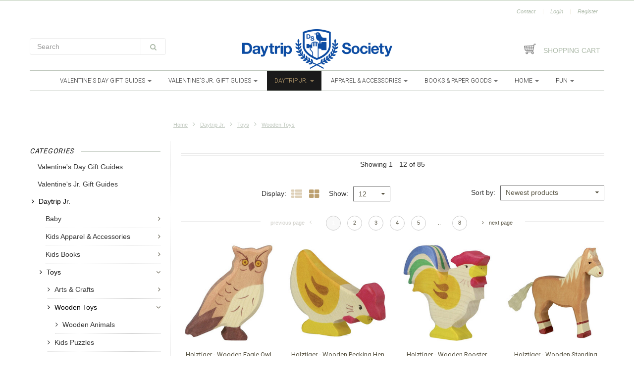

--- FILE ---
content_type: text/html;charset=utf-8
request_url: https://www.daytripsociety.com/daytrip-jr/toys/wooden-toys/
body_size: 27420
content:
<!doctype html>

<!-- CUSTOM.RAIN rev 2018-05-24 -->
<!--[if IE 8 ]>
<html lang="us" class="no-js ie8"> <![endif]-->
<!--[if (gt IE 9)|!(IE)]><!-->
<html lang="us" class="no-js"> <!--<![endif]-->
<head>
    <!--
  ===================================================================
  Lightspeed eCom Theme "Berlin" by totalli t|m e-commerce
  Visit https://www.totalli.nl for more themes and/or information on custom themes.
  ===================================================================
  Generated by 627483-9434-live
  -->

            <link rel="shortcut icon" href="https://cdn.shoplightspeed.com/shops/627483/themes/9434/assets/favicon.png?20241120175353" type="image/png"/>
                <link rel="apple-touch-icon-precomposed" sizes="57x57"
              href="https://cdn.shoplightspeed.com/shops/627483/themes/9434/assets/apple-touch-icon-57x57-precomposed.png?2025052813294720200721150425">
                <link rel="apple-touch-icon-precomposed" sizes="180x180"
              href="https://cdn.shoplightspeed.com/shops/627483/themes/9434/assets/apple-touch-icon-180x180-precomposed.png?2025052813294720200721150425">
        <meta charset="utf-8"/>
<!-- [START] 'blocks/head.rain' -->
<!--

  (c) 2008-2026 Lightspeed Netherlands B.V.
  http://www.lightspeedhq.com
  Generated: 29-01-2026 @ 03:40:02

-->
<link rel="canonical" href="https://www.daytripsociety.com/daytrip-jr/toys/wooden-toys/"/>
<link rel="next" href="https://www.daytripsociety.com/daytrip-jr/toys/wooden-toys/page2.html"/>
<link rel="alternate" href="https://www.daytripsociety.com/index.rss" type="application/rss+xml" title="New products"/>
<meta name="robots" content="noodp,noydir"/>
<meta name="google-site-verification" content="w8Lw8OjqJSndilZTN6dMMdDXuvlckYP4hZLk9Y9tTlA"/>
<meta name="google-site-verification" content="63HbbdXdZlwU3fUt93JvRT_uZmH3tbGh3nGuMLDOVGA"/>
<meta name="google-site-verification" content="63HbbdXdZlwU3fUt93JvRT_uZmH3tbGh3nGuMLDOVGA"/>
<meta property="og:url" content="https://www.daytripsociety.com/daytrip-jr/toys/wooden-toys/?source=facebook"/>
<meta property="og:site_name" content="Daytrip Society"/>
<meta property="og:title" content="Wooden Toys"/>
<script src="https://www.powr.io/powr.js?external-type=lightspeed"></script>
<!--[if lt IE 9]>
<script src="https://cdn.shoplightspeed.com/assets/html5shiv.js?2025-02-20"></script>
<![endif]-->
<!-- [END] 'blocks/head.rain' -->

    <meta http-equiv="Content-Type" content="text/html; charset=utf-8"/>
    <meta name="viewport"
          content="width=device-width, height=device-height, initial-scale=1.0, user-scalable=0, minimum-scale=1.0, maximum-scale=1.0">
    <meta name="apple-mobile-web-app-capable" content="yes">
    <meta name="apple-mobile-web-app-status-bar-style" content="black">
    <meta name="description" content=""/>
    <meta name="keywords" content="Wooden, Toys"/>
    <meta name="copyright" content="eCommerce Web Store Customized & Supported by: AdVision eCommerce Inc (BC) © 2026" />
<!--   	                   -->
                        
<!--           <link rel="alternate" href="https://www.daytripsociety.com/" hreflang="us"/>
     -->
    
            <title>Wooden Toys</title>
      
    
     <link href="//fonts.googleapis.com/css?family=Roboto:300,400,500,600,700,800" rel="stylesheet" />
              <link href="//fonts.googleapis.com/css?family=Roboto+Slab:300,400,500,600,700,800" rel="stylesheet" />
            
    <link href="https://cdn.shoplightspeed.com/shops/627483/themes/9434/assets/a-global.css?2025052813294720200721150425" rel="stylesheet" />
    <link href="https://cdn.shoplightspeed.com/shops/627483/themes/9434/assets/combined-min.css?2025052813294720200721150425" rel="stylesheet" />
    <link href="https://cdn.shoplightspeed.com/shops/627483/themes/9434/assets/custom.css?2025052813294720200721150425" rel="stylesheet" />
    <link href="https://cdn.shoplightspeed.com/shops/627483/themes/9434/assets/jquery-nouislider-min.css?2025052813294720200721150425" rel="stylesheet" />    <!--[if IE 8 ]><link href="https://cdn.shoplightspeed.com/shops/627483/themes/9434/assets/ie8.css?2025052813294720200721150425" rel="stylesheet" type="text/css"/> <![endif]-->
    <script src="https://cdn.shoplightspeed.com/shops/627483/themes/9434/assets/combined-min.js?2025052813294720200721150425" type="text/javascript"></script>
  
    
    <!--[if lt IE 9]>
    <script src="https://oss.maxcdn.com/libs/html5shiv/3.7.0/html5shiv.js"></script>
    <script src="https://oss.maxcdn.com/libs/respond.js/1.4.2/respond.min.js"></script>
    <![endif]-->

</head>

<body class="templateCollection">


  <!-- Header/print -->
  <div class="header-print visible-print">
    <!-- Contact/address info for print -->
  <div class="col-contact-print">
    <p class="title-3">Daytrip Society</p>
     <ul class="contactinfo list-unstyled">
                            <li>
                    <span class="streetaddress">4 Dock Square / PO Box 941</span>
                </li>
            
                            <li>
                    <span class="postalcode">04046</span>
                                        <span class="placename">Kennebunkport</span>
                                    </li>
                      
                            <li>
                    <span  class="region">Maine</span>, 
                    <span class="country">USA</span>
                </li>
                        
                            <li>
                    <span class="email"><a href="/cdn-cgi/l/email-protection#d7beb9b1b897b3b6aea3a5bea7a4b8b4beb2a3aef9b4b8ba"><i class="fa fa-envelope-o fa-lg icon-left"></i><span class="__cf_email__" data-cfemail="88e1e6eee7c8ece9f1fcfae1f8fbe7ebe1edfcf1a6ebe7e5">[email&#160;protected]</span></a></span>
                </li>
            
                            <li>
                    <span class="phone"><i class="fa fa-phone fa-lg icon-left"></i>Daytrip Society : 207.967.4440</span>
               </li>
                                                  <li>
                    <span class="website"><a href="https://www.daytripsociety.com" target="_blank">http://www.daytripsociety.com</a></span>
                </li>
                    </ul>
    
  </div><!-- ./ Contact/address info for print -->

    <div class="col-logo-print text-right">
                <img class="logo print" src="https://cdn.shoplightspeed.com/shops/627483/themes/9434/v/663739/assets/logo.png?20230109201154" alt="logo"/>
              </div>
    <div class="clearfix"></div>
    
  </div> 
  <!-- ./ Header/print -->
<!-- Header -->
<header id="top" class="fadeInDownBig clearfix hidden-print">
    <!--snippet HEADER.RAIN versie 0.5.2 (edited)-->
<!-- rev. 2020-07-21 totalli/mvv -->
<div class="toprow fullwidth-row">
    <div class="container">
            </div>
</div>

<div class="customermenu-row fullwidth-row">
    <div class="container">
        <div class="row">
            <div class="col-xs-12">
                <ul class="list-inline top-left">
                    
                                    </ul>
            </div>
            <div class="col-xs-12 text-right">

                <!--customer links; versie 0.4.0-->
 <ul id="topmenu" class="list-inline text-right">
    <li class="contact">
      <a href="https://www.daytripsociety.com/service/" title="service">Contact</a>
    </li>
</ul>

  <ul id="accounts" class="list-inline">
            <li class="sep hidden-mobile">|</li>
            <li class="login hidden-mobile">
            <span id="loginButton" class="dropdown-toggle" data-toggle="dropdown">
        Login
        <i class="sub-dropdown1"></i>
        <i class="sub-dropdown"></i>
      </span>
      
      <!-- Customer Account Login -->
      <div id="loginBox" class="dropdown-menu text-left">
        <form accept-charset="UTF-8" id="customer_login" action="https://www.daytripsociety.com/account/loginPost/" method="post">
        <input type="hidden" name="key" value="3b8ed7e8132f6bab8d3dbb0c04518052" />
        
        <div id="bodyBox">
          <ul class="control-container customer-accounts list-unstyled">
            <li class="clearfix">
              <label for="customer_email_box" class="control-label">Email <span class="req">*</span></label>
              <input type="email" value="" name="email" id="customer_email_box" class="form-control" />
            </li>
            <li class="clearfix">
              <label for="customer_password_box" class="control-label">Password <span class="req">*</span></label>
              <input type="password" value="" name="password" id="customer_password_box" class="form-control password" />
            </li>
            
            <li class="clearfix last1">
              <button class="btn" type="submit">Login</button>
            </li>
          </ul>
        </div>
        </form>
      </div>
      
          </li>
            <li class="sep hidden-mobile">|</li>
    <li class="register hidden-mobile">
     <a id="customer_register_link" href="https://www.daytripsociety.com/account/register/">Register</a>
    </li>
           
</ul>                <ul class="list-inline">
                                                        </ul>
            </div>
        </div>
    </div>
</div>

<div class="two fullwidth-row">
    <div class="container">
        <div class="row">
                                        <div class="col-sm-6">
                    <ul class="list-unstyled top-left">
                                                    <li class="top-search hidden-xs">
                                <form id="header-search" class="navbar-form search-form" role="search" action="https://www.daytripsociety.com/search/" method="get">
                                    <div class="input-group">
                                        <input type="text" class="form-control input-block-level search" name="q" value="" accesskey="4" autocomplete="off" placeholder="Search" required/>
                                                                                    <div class="input-group-btn">
                                                <button class="btn btn-default search-submit" type="submit" title="Search"><i class="fa fa-search"></i>
                                                </button>
                                            </div>
                                        
                                    </div>
                                </form>
                                <div class="autocomplete search-dropdown">
                                    <button title="Close" class="close" data-action="close-search"><span class="char" aria-hidden="true">×</span></button>
                                    <div class="arrow"></div>
                                    <div class="products products-livesearch"></div>
                                    <div class="more"><a href="#">View all results <span>(0)</span></a></div>
                                    <div class="notfound">No products found</div>
                                </div>
                            </li>
                                            </ul>
                </div>
                <div class="col-sm-12 text-center">
                    <div class="top-logo">
                        <a id="site-title" href="https://www.daytripsociety.com/" title="Daytrip Society" class="logo-image">
                                                            <img class="logo" src="https://cdn.shoplightspeed.com/shops/627483/themes/9434/v/663739/assets/logo.png?20230109201154" alt="Daytrip Society" />
                                                    </a>
                    </div>
                    <div class="top-logo-scroll">
                        <a id="site-title-scroll" href="https://www.daytripsociety.com/" title="Daytrip Society" class="logo-image">
                                                            <img class="logo" src="https://cdn.shoplightspeed.com/shops/627483/themes/9434/v/663739/assets/logo.png?20230109201154" alt="Daytrip Society" />
                                                    </a>
                    </div>
                </div>
                        <div class="col-sm-6 hidden-xs">
                <ul class="list-inline top-right">
                                            <li class="umbrella pos-relative">
                            <div id="umbrella" class="list-inline unmargin">
                                <div class="cart-link">
                                    <a href="https://www.daytripsociety.com/cart/" class="dropdown-toggle dropdown-link" data-toggle="dropdown" rel="nofollow">
                                        <i class="sub-dropdown1"></i>
                                        <i class="sub-dropdown"></i>

                                        <div class="num-items-in-cart">
                  <span class="cart icon">
                    <svg enable-background="new 0 0 26 26" version="1.1" viewBox="0 0 26 26" xml:space="preserve" xmlns="http://www.w3.org/2000/svg" xmlns:xlink="http://www.w3.org/1999/xlink" width="26" height="26"><path d="M24.25,2.5898438h-2.8359375c-0.0267944,0-0.0495605,0.0125122-0.0756226,0.0152588  c-0.0543823,0.0055542-0.1052246,0.0145874-0.156189,0.0315552c-0.0426636,0.0140991-0.0811768,0.0314941-0.1200562,0.0526123  c-0.0447388,0.024353-0.085083,0.0507813-0.1240845,0.0836792c-0.0358887,0.0301514-0.0663452,0.0622559-0.0960083,0.0984497  c-0.0305786,0.0372925-0.0567017,0.0752563-0.079895,0.1184692c-0.0239868,0.0443726-0.0408325,0.0899048-0.055542,0.1390991  c-0.0079956,0.0266724-0.0252686,0.0480957-0.0303955,0.0761108l-0.4295044,2.3473511L1.8930664,6.625  C1.8227539,6.6201172,1.7607422,6.6303711,1.6821289,6.6376953C1.2744141,6.6748047,0.9716797,7.0322266,1.0019531,7.4404297  c0.0024414,0.0307617,0.0063477,0.0605469,0.012207,0.0898438l1.2788086,6.9746094  c0.2924805,1.081543,1.1933594,2.1733398,2.5483398,2.1733398h13.3695679l-0.2862549,1.5644531H6.6748047  c-1.4243164,0-2.5834961,1.1591797-2.5834961,2.5834961c0,1.4248047,1.1591797,2.5839844,2.5834961,2.5839844  s2.5834961-1.1591797,2.5834961-2.5839844c0-0.3881226-0.0922241-0.7528687-0.2462769-1.0834961h6.9080811  c-0.1540527,0.3306274-0.2462769,0.6953735-0.2462769,1.0834961c0,1.4248047,1.1591797,2.5839844,2.5834961,2.5839844  s2.5834961-1.1591797,2.5834961-2.5839844c0-1.0127563-0.5914307-1.8825073-1.4421387-2.3057861l2.640564-14.430542H24.25  c0.4140625,0,0.75-0.3359375,0.75-0.75S24.6640625,2.5898438,24.25,2.5898438z M19.0220947,12.244812l-3.1782227,0.0499268  l0.1730957-1.8419189l3.3514404-0.1004639L19.0220947,12.244812z M3.1442871,10.8387451l3.1759644-0.0952148l0.2077637,1.6974487  l-3.081543,0.0484009L3.1442871,10.8387451z M7.3235474,10.7134399l3.4909058-0.1046143v1.7648315l-3.281311,0.0515747  L7.3235474,10.7134399z M10.8144531,9.6079102L7.2014771,9.7162476l-0.230835-1.885376l3.843811-0.2247314V9.6079102z   M11.8144531,7.5476685l3.4902344-0.2041016l-0.2006836,2.1357422l-3.2895508,0.0986328V7.5476685z M10.8144531,13.3739014  v1.8043213H7.8701782l-0.2148438-1.7546997L10.8144531,13.3739014z M11.8144531,13.3582153l2.9293823-0.0459595l-0.175354,1.8659668  h-2.7540283V13.3582153z M11.8144531,12.3579712v-1.7791138l3.1952515-0.0958252l-0.1717529,1.8274536L11.8144531,12.3579712z   M19.5525513,9.3459473l-3.4412842,0.1031494l0.2033691-2.1645508l3.6542358-0.2136841L19.5525513,9.3459473z M5.9707642,7.8893433  l0.227356,1.8569336l-3.236145,0.0970459C2.8256226,9.102478,2.717041,8.5267334,2.6245117,8.0849609L5.9707642,7.8893433z   M3.7548828,14.1743164l-0.1258545-0.687561l3.0212402-0.0474243l0.2128906,1.7388916H4.8413086  C4.1987305,15.1782227,3.8408203,14.4819336,3.7548828,14.1743164z M15.572937,15.1782227l0.1768188-1.8817749l3.0888062-0.0485229  l-0.3532104,1.9302979H15.572937z M7.7583008,20.8261719c0,0.5976563-0.4858398,1.0839844-1.0834961,1.0839844  s-1.0834961-0.4863281-1.0834961-1.0839844s0.4858398-1.0834961,1.0834961-1.0834961S7.7583008,20.2285156,7.7583008,20.8261719z   M18.2573242,21.9101563c-0.5976563,0-1.0834961-0.4863281-1.0834961-1.0839844s0.4858398-1.0834961,1.0834961-1.0834961  s1.0834961,0.4858398,1.0834961,1.0834961S18.8549805,21.9101563,18.2573242,21.9101563z" fill="#888"/></svg>
                                                              <span class="number hide">0</span>
                  </span>

                                            <span class="my-cart">Shopping cart</span>
                                        </div>
                                    </a>


                                    <div id="cart-info" class="dropdown-menu">
                                        <div class="cart-heading"><a href="https://www.daytripsociety.com/cart/"  rel="nofollow">Shopping cart</a></div>
                                        <div id="cart-content">
                                                                                            <ul></ul>
                                                <p>There are no products in your cart. Perhaps the item you chose is sold out.</p>
                                                                                    </div>
                                    </div>
                                </div>
                            </div>
                        </li>
                                    </ul>
            </div>
        </div>
    </div>
</div>

<div class="navbar-main">
    <div class="container">
        <div class="row three">
            <div class="col-md-24">
                <div class="navbar-inner">
                    <ul class="list-unstyled top-left">

                        <li class="top-navigation">
                            <nav class="navbar">
                                <div class="clearfix">
                                    <div class="navbar-header">
                                        <button type="button" class="navbar-toggle" data-toggle="collapse" data-target=".navbar-collapse">
                                            <span class="sr-only">Toggle main navigation</span>
                                            <span class="icon-bar"></span>
                                            <span class="icon-bar"></span>
                                            <span class="icon-bar"></span>
                                        </button>
                                    </div>

                                    <div class="is-mobile visible-xs">
                                        <ul class="list-inline">
                                            <li class="is-mobile-menu">
                                                <div class="btn-navbar" data-toggle="collapse" data-target=".navbar-collapse">
                                                    <span class="menu_text">Menu</span>
                                                    <span class="icon-bar-group">
                          <span class="icon-bar"></span>
                          <span class="icon-bar"></span>
                          <span class="icon-bar"></span>
                        </span>
                                                </div>
                                            </li>
                                            <li class="is-mobile-cart">
                                                <a href="https://www.daytripsociety.com/cart/" rel="nofollow">
                                                    <div class="num-items-in-cart">
                        <span class="cart icon">
						<svg enable-background="new 0 0 26 26" version="1.1" viewBox="0 0 26 26" xml:space="preserve" xmlns="http://www.w3.org/2000/svg" xmlns:xlink="http://www.w3.org/1999/xlink" width="26" height="26"><path d="M24.25,2.5898438h-2.8359375c-0.0267944,0-0.0495605,0.0125122-0.0756226,0.0152588  c-0.0543823,0.0055542-0.1052246,0.0145874-0.156189,0.0315552c-0.0426636,0.0140991-0.0811768,0.0314941-0.1200562,0.0526123  c-0.0447388,0.024353-0.085083,0.0507813-0.1240845,0.0836792c-0.0358887,0.0301514-0.0663452,0.0622559-0.0960083,0.0984497  c-0.0305786,0.0372925-0.0567017,0.0752563-0.079895,0.1184692c-0.0239868,0.0443726-0.0408325,0.0899048-0.055542,0.1390991  c-0.0079956,0.0266724-0.0252686,0.0480957-0.0303955,0.0761108l-0.4295044,2.3473511L1.8930664,6.625  C1.8227539,6.6201172,1.7607422,6.6303711,1.6821289,6.6376953C1.2744141,6.6748047,0.9716797,7.0322266,1.0019531,7.4404297  c0.0024414,0.0307617,0.0063477,0.0605469,0.012207,0.0898438l1.2788086,6.9746094  c0.2924805,1.081543,1.1933594,2.1733398,2.5483398,2.1733398h13.3695679l-0.2862549,1.5644531H6.6748047  c-1.4243164,0-2.5834961,1.1591797-2.5834961,2.5834961c0,1.4248047,1.1591797,2.5839844,2.5834961,2.5839844  s2.5834961-1.1591797,2.5834961-2.5839844c0-0.3881226-0.0922241-0.7528687-0.2462769-1.0834961h6.9080811  c-0.1540527,0.3306274-0.2462769,0.6953735-0.2462769,1.0834961c0,1.4248047,1.1591797,2.5839844,2.5834961,2.5839844  s2.5834961-1.1591797,2.5834961-2.5839844c0-1.0127563-0.5914307-1.8825073-1.4421387-2.3057861l2.640564-14.430542H24.25  c0.4140625,0,0.75-0.3359375,0.75-0.75S24.6640625,2.5898438,24.25,2.5898438z M19.0220947,12.244812l-3.1782227,0.0499268  l0.1730957-1.8419189l3.3514404-0.1004639L19.0220947,12.244812z M3.1442871,10.8387451l3.1759644-0.0952148l0.2077637,1.6974487  l-3.081543,0.0484009L3.1442871,10.8387451z M7.3235474,10.7134399l3.4909058-0.1046143v1.7648315l-3.281311,0.0515747  L7.3235474,10.7134399z M10.8144531,9.6079102L7.2014771,9.7162476l-0.230835-1.885376l3.843811-0.2247314V9.6079102z   M11.8144531,7.5476685l3.4902344-0.2041016l-0.2006836,2.1357422l-3.2895508,0.0986328V7.5476685z M10.8144531,13.3739014  v1.8043213H7.8701782l-0.2148438-1.7546997L10.8144531,13.3739014z M11.8144531,13.3582153l2.9293823-0.0459595l-0.175354,1.8659668  h-2.7540283V13.3582153z M11.8144531,12.3579712v-1.7791138l3.1952515-0.0958252l-0.1717529,1.8274536L11.8144531,12.3579712z   M19.5525513,9.3459473l-3.4412842,0.1031494l0.2033691-2.1645508l3.6542358-0.2136841L19.5525513,9.3459473z M5.9707642,7.8893433  l0.227356,1.8569336l-3.236145,0.0970459C2.8256226,9.102478,2.717041,8.5267334,2.6245117,8.0849609L5.9707642,7.8893433z   M3.7548828,14.1743164l-0.1258545-0.687561l3.0212402-0.0474243l0.2128906,1.7388916H4.8413086  C4.1987305,15.1782227,3.8408203,14.4819336,3.7548828,14.1743164z M15.572937,15.1782227l0.1768188-1.8817749l3.0888062-0.0485229  l-0.3532104,1.9302979H15.572937z M7.7583008,20.8261719c0,0.5976563-0.4858398,1.0839844-1.0834961,1.0839844  s-1.0834961-0.4863281-1.0834961-1.0839844s0.4858398-1.0834961,1.0834961-1.0834961S7.7583008,20.2285156,7.7583008,20.8261719z   M18.2573242,21.9101563c-0.5976563,0-1.0834961-0.4863281-1.0834961-1.0839844s0.4858398-1.0834961,1.0834961-1.0834961  s1.0834961,0.4858398,1.0834961,1.0834961S18.8549805,21.9101563,18.2573242,21.9101563z" fill="#888"/></svg>
                          <span class="number hide">0</span>
                        </span>
                                                    </div>
                                                </a>
                                            </li>
                                            <li class="is-mobile-search">
                                                <button class="search-submit search-mobile" type="submit" title="Search"><i class="fa fa-search"></i>
                                                </button>
                                            </li>
                                            <li class="is-mobile-login">
                                                <button class="login-submit">
                                                    <i class="fa fa-user"></i></button>
                                            </li>
                                        </ul>
                                        <div class="login-dropdown hidden">
                                            <ul>
                                                                                                    <li>
                                                        <a href="/account/login">Log in</a>
                                                    </li>
                                                    <li>
                                                        <a href="/account/register">Register</a>
                                                    </li>
                                                                                            </ul>
                                        </div>
                                                                            </div>

                                    <div class="collapse navbar-collapse">
                                        <ul class="nav navbar-nav noline hoverMenuWrapper">
                                                                                            <li class="item sub">
                                                    <a class="itemLink" href="https://www.daytripsociety.com/valentines-day-gift-guides/" title="Valentine&#039;s Day Gift Guides">
                                                        <span class="plus plus-content visible-xs-inline hidden-sm hidden-md hidden-lg pull-left">+</span>
                                                        Valentine&#039;s Day Gift Guides
                                                                                                                    <span class="caret hiddennn-mobile"></span>
                                                                                                            </a>
                                                                                                            <ul class="subnav">
                                                                                                                            <li class="subitem">
                                                                    <a class="subitemLink nochild" href="https://www.daytripsociety.com/valentines-day-gift-guides/valentines-cards/" title="Valentine&#039;s Cards">
                                                                        Valentine&#039;s Cards
                                                                            <span class="plus visible-xs-inline hidden-sm hidden-md hidden-lg pull-left"></span>
                                                                    </a>

                                                                    <!-- Second sublevel nav -->
                                                                                                                                        <!-- ./ Second sublevel nav -->
                                                                </li>
                                                                                                                            <li class="subitem">
                                                                    <a class="subitemLink nochild" href="https://www.daytripsociety.com/valentines-day-gift-guides/think-pink-powder-blue/" title="Think Pink &amp; Powder Blue">
                                                                        Think Pink &amp; Powder Blue
                                                                            <span class="plus visible-xs-inline hidden-sm hidden-md hidden-lg pull-left"></span>
                                                                    </a>

                                                                    <!-- Second sublevel nav -->
                                                                                                                                        <!-- ./ Second sublevel nav -->
                                                                </li>
                                                                                                                            <li class="subitem">
                                                                    <a class="subitemLink nochild" href="https://www.daytripsociety.com/valentines-day-gift-guides/hydrangea-love/" title="Hydrangea Love">
                                                                        Hydrangea Love
                                                                            <span class="plus visible-xs-inline hidden-sm hidden-md hidden-lg pull-left"></span>
                                                                    </a>

                                                                    <!-- Second sublevel nav -->
                                                                                                                                        <!-- ./ Second sublevel nav -->
                                                                </li>
                                                                                                                            <li class="subitem">
                                                                    <a class="subitemLink nochild" href="https://www.daytripsociety.com/valentines-day-gift-guides/i-love-you-smore/" title="I Love You S&#039;more">
                                                                        I Love You S&#039;more
                                                                            <span class="plus visible-xs-inline hidden-sm hidden-md hidden-lg pull-left"></span>
                                                                    </a>

                                                                    <!-- Second sublevel nav -->
                                                                                                                                        <!-- ./ Second sublevel nav -->
                                                                </li>
                                                                                                                            <li class="subitem">
                                                                    <a class="subitemLink nochild" href="https://www.daytripsociety.com/valentines-day-gift-guides/ski-lift-love/" title="Ski Lift Love">
                                                                        Ski Lift Love
                                                                            <span class="plus visible-xs-inline hidden-sm hidden-md hidden-lg pull-left"></span>
                                                                    </a>

                                                                    <!-- Second sublevel nav -->
                                                                                                                                        <!-- ./ Second sublevel nav -->
                                                                </li>
                                                                                                                            <li class="subitem">
                                                                    <a class="subitemLink nochild" href="https://www.daytripsociety.com/valentines-day-gift-guides/strawberry-island/" title="Strawberry Island">
                                                                        Strawberry Island
                                                                            <span class="plus visible-xs-inline hidden-sm hidden-md hidden-lg pull-left"></span>
                                                                    </a>

                                                                    <!-- Second sublevel nav -->
                                                                                                                                        <!-- ./ Second sublevel nav -->
                                                                </li>
                                                                                                                            <li class="subitem">
                                                                    <a class="subitemLink nochild" href="https://www.daytripsociety.com/valentines-day-gift-guides/throw-them-bows-valentine/" title="Throw Them Bows, Valentine">
                                                                        Throw Them Bows, Valentine
                                                                            <span class="plus visible-xs-inline hidden-sm hidden-md hidden-lg pull-left"></span>
                                                                    </a>

                                                                    <!-- Second sublevel nav -->
                                                                                                                                        <!-- ./ Second sublevel nav -->
                                                                </li>
                                                                                                                            <li class="subitem">
                                                                    <a class="subitemLink nochild" href="https://www.daytripsociety.com/valentines-day-gift-guides/youre-my-lobster/" title="You&#039;re My Lobster">
                                                                        You&#039;re My Lobster
                                                                            <span class="plus visible-xs-inline hidden-sm hidden-md hidden-lg pull-left"></span>
                                                                    </a>

                                                                    <!-- Second sublevel nav -->
                                                                                                                                        <!-- ./ Second sublevel nav -->
                                                                </li>
                                                                                                                    </ul>
                                                                                                    </li>
                                                                                            <li class="item sub">
                                                    <a class="itemLink" href="https://www.daytripsociety.com/valentines-jr-gift-guides/" title="Valentine&#039;s Jr. Gift Guides">
                                                        <span class="plus plus-content visible-xs-inline hidden-sm hidden-md hidden-lg pull-left">+</span>
                                                        Valentine&#039;s Jr. Gift Guides
                                                                                                                    <span class="caret hiddennn-mobile"></span>
                                                                                                            </a>
                                                                                                            <ul class="subnav">
                                                                                                                            <li class="subitem">
                                                                    <a class="subitemLink nochild" href="https://www.daytripsociety.com/valentines-jr-gift-guides/i-love-you-bear-y-much/" title="I Love You BEAR-Y Much">
                                                                        I Love You BEAR-Y Much
                                                                            <span class="plus visible-xs-inline hidden-sm hidden-md hidden-lg pull-left"></span>
                                                                    </a>

                                                                    <!-- Second sublevel nav -->
                                                                                                                                        <!-- ./ Second sublevel nav -->
                                                                </li>
                                                                                                                            <li class="subitem">
                                                                    <a class="subitemLink nochild" href="https://www.daytripsociety.com/valentines-jr-gift-guides/love-you-to-the-moon-and-back/" title="Love You to the Moon and Back">
                                                                        Love You to the Moon and Back
                                                                            <span class="plus visible-xs-inline hidden-sm hidden-md hidden-lg pull-left"></span>
                                                                    </a>

                                                                    <!-- Second sublevel nav -->
                                                                                                                                        <!-- ./ Second sublevel nav -->
                                                                </li>
                                                                                                                            <li class="subitem">
                                                                    <a class="subitemLink nochild" href="https://www.daytripsociety.com/valentines-jr-gift-guides/puppy-love/" title="Puppy Love">
                                                                        Puppy Love
                                                                            <span class="plus visible-xs-inline hidden-sm hidden-md hidden-lg pull-left"></span>
                                                                    </a>

                                                                    <!-- Second sublevel nav -->
                                                                                                                                        <!-- ./ Second sublevel nav -->
                                                                </li>
                                                                                                                            <li class="subitem">
                                                                    <a class="subitemLink nochild" href="https://www.daytripsociety.com/valentines-jr-gift-guides/you-octopi-my-heart/" title="You Octopi My Heart">
                                                                        You Octopi My Heart
                                                                            <span class="plus visible-xs-inline hidden-sm hidden-md hidden-lg pull-left"></span>
                                                                    </a>

                                                                    <!-- Second sublevel nav -->
                                                                                                                                        <!-- ./ Second sublevel nav -->
                                                                </li>
                                                                                                                            <li class="subitem">
                                                                    <a class="subitemLink nochild" href="https://www.daytripsociety.com/valentines-jr-gift-guides/youre-my-little-lobster/" title="You&#039;re My &quot;Little&quot; Lobster">
                                                                        You&#039;re My &quot;Little&quot; Lobster
                                                                            <span class="plus visible-xs-inline hidden-sm hidden-md hidden-lg pull-left"></span>
                                                                    </a>

                                                                    <!-- Second sublevel nav -->
                                                                                                                                        <!-- ./ Second sublevel nav -->
                                                                </li>
                                                                                                                    </ul>
                                                                                                    </li>
                                                                                            <li class="item sub active">
                                                    <a class="itemLink" href="https://www.daytripsociety.com/daytrip-jr/" title="Daytrip Jr.">
                                                        <span class="plus plus-content visible-xs-inline hidden-sm hidden-md hidden-lg pull-left">+</span>
                                                        Daytrip Jr.
                                                                                                                    <span class="caret hiddennn-mobile"></span>
                                                                                                            </a>
                                                                                                            <ul class="subnav">
                                                                                                                            <li class="subitem sub">
                                                                    <a class="subitemLink" href="https://www.daytripsociety.com/daytrip-jr/baby/" title="Baby">
                                                                        Baby
                                                                            <span class="plus plus-content visible-xs-inline hidden-sm hidden-md hidden-lg pull-left">+</span>
                                                                    </a>

                                                                    <!-- Second sublevel nav -->
                                                                                                                                            <ul class="subnav subnavTwo">
                                                                                                                                                            <li class="subitem nochild">
                                                                                    <a class="subitemLink" href="https://www.daytripsociety.com/daytrip-jr/baby/baby-toys/" title="Baby Toys">Baby Toys
                                                                                        <span class="plus visible-xs-inline hidden-sm hidden-md hidden-lg pull-left"></span>

                                                                                    </a>

                                                                                    <!-- Third sublevel nav -->
                                                                                                                                                                        <!-- ./ Third sublevel nav -->

                                                                                </li>
                                                                                                                                                            <li class="subitem nochild">
                                                                                    <a class="subitemLink" href="https://www.daytripsociety.com/daytrip-jr/baby/bibs-cups/" title="Bibs &amp; Cups">Bibs &amp; Cups
                                                                                        <span class="plus visible-xs-inline hidden-sm hidden-md hidden-lg pull-left"></span>

                                                                                    </a>

                                                                                    <!-- Third sublevel nav -->
                                                                                                                                                                        <!-- ./ Third sublevel nav -->

                                                                                </li>
                                                                                                                                                            <li class="subitem nochild">
                                                                                    <a class="subitemLink" href="https://www.daytripsociety.com/daytrip-jr/baby/blankets-soothers/" title="Blankets &amp; Soothers">Blankets &amp; Soothers
                                                                                        <span class="plus visible-xs-inline hidden-sm hidden-md hidden-lg pull-left"></span>

                                                                                    </a>

                                                                                    <!-- Third sublevel nav -->
                                                                                                                                                                        <!-- ./ Third sublevel nav -->

                                                                                </li>
                                                                                                                                                            <li class="subitem nochild">
                                                                                    <a class="subitemLink" href="https://www.daytripsociety.com/daytrip-jr/baby/books/" title="Books">Books
                                                                                        <span class="plus visible-xs-inline hidden-sm hidden-md hidden-lg pull-left"></span>

                                                                                    </a>

                                                                                    <!-- Third sublevel nav -->
                                                                                                                                                                        <!-- ./ Third sublevel nav -->

                                                                                </li>
                                                                                                                                                            <li class="subitem nochild">
                                                                                    <a class="subitemLink" href="https://www.daytripsociety.com/daytrip-jr/baby/rattles-teethers/" title="Rattles &amp; Teethers">Rattles &amp; Teethers
                                                                                        <span class="plus visible-xs-inline hidden-sm hidden-md hidden-lg pull-left"></span>

                                                                                    </a>

                                                                                    <!-- Third sublevel nav -->
                                                                                                                                                                        <!-- ./ Third sublevel nav -->

                                                                                </li>
                                                                                                                                                    </ul>
                                                                                                                                        <!-- ./ Second sublevel nav -->
                                                                </li>
                                                                                                                            <li class="subitem sub">
                                                                    <a class="subitemLink" href="https://www.daytripsociety.com/daytrip-jr/kids-apparel-accessories/" title="Kids Apparel &amp; Accessories">
                                                                        Kids Apparel &amp; Accessories
                                                                            <span class="plus plus-content visible-xs-inline hidden-sm hidden-md hidden-lg pull-left">+</span>
                                                                    </a>

                                                                    <!-- Second sublevel nav -->
                                                                                                                                            <ul class="subnav subnavTwo">
                                                                                                                                                            <li class="subitem nochild">
                                                                                    <a class="subitemLink" href="https://www.daytripsociety.com/daytrip-jr/kids-apparel-accessories/angel-dear/" title="Angel Dear">Angel Dear
                                                                                        <span class="plus visible-xs-inline hidden-sm hidden-md hidden-lg pull-left"></span>

                                                                                    </a>

                                                                                    <!-- Third sublevel nav -->
                                                                                                                                                                        <!-- ./ Third sublevel nav -->

                                                                                </li>
                                                                                                                                                            <li class="subitem nochild">
                                                                                    <a class="subitemLink" href="https://www.daytripsociety.com/daytrip-jr/kids-apparel-accessories/the-blueberry-hill/" title="The Blueberry Hill">The Blueberry Hill
                                                                                        <span class="plus visible-xs-inline hidden-sm hidden-md hidden-lg pull-left"></span>

                                                                                    </a>

                                                                                    <!-- Third sublevel nav -->
                                                                                                                                                                        <!-- ./ Third sublevel nav -->

                                                                                </li>
                                                                                                                                                            <li class="subitem nochild">
                                                                                    <a class="subitemLink" href="https://www.daytripsociety.com/daytrip-jr/kids-apparel-accessories/daytrip-society/" title="Daytrip Society">Daytrip Society
                                                                                        <span class="plus visible-xs-inline hidden-sm hidden-md hidden-lg pull-left"></span>

                                                                                    </a>

                                                                                    <!-- Third sublevel nav -->
                                                                                                                                                                        <!-- ./ Third sublevel nav -->

                                                                                </li>
                                                                                                                                                            <li class="subitem nochild">
                                                                                    <a class="subitemLink" href="https://www.daytripsociety.com/daytrip-jr/kids-apparel-accessories/patagonia/" title="Patagonia ">Patagonia 
                                                                                        <span class="plus visible-xs-inline hidden-sm hidden-md hidden-lg pull-left"></span>

                                                                                    </a>

                                                                                    <!-- Third sublevel nav -->
                                                                                                                                                                        <!-- ./ Third sublevel nav -->

                                                                                </li>
                                                                                                                                                            <li class="subitem nochild">
                                                                                    <a class="subitemLink" href="https://www.daytripsociety.com/daytrip-jr/kids-apparel-accessories/noralee/" title="Noralee">Noralee
                                                                                        <span class="plus visible-xs-inline hidden-sm hidden-md hidden-lg pull-left"></span>

                                                                                    </a>

                                                                                    <!-- Third sublevel nav -->
                                                                                                                                                                        <!-- ./ Third sublevel nav -->

                                                                                </li>
                                                                                                                                                            <li class="subitem nochild">
                                                                                    <a class="subitemLink" href="https://www.daytripsociety.com/daytrip-jr/kids-apparel-accessories/quincy-mae/" title="Quincy Mae">Quincy Mae
                                                                                        <span class="plus visible-xs-inline hidden-sm hidden-md hidden-lg pull-left"></span>

                                                                                    </a>

                                                                                    <!-- Third sublevel nav -->
                                                                                                                                                                        <!-- ./ Third sublevel nav -->

                                                                                </li>
                                                                                                                                                            <li class="subitem nochild">
                                                                                    <a class="subitemLink" href="https://www.daytripsociety.com/daytrip-jr/kids-apparel-accessories/rylee-cru/" title="Rylee + Cru">Rylee + Cru
                                                                                        <span class="plus visible-xs-inline hidden-sm hidden-md hidden-lg pull-left"></span>

                                                                                    </a>

                                                                                    <!-- Third sublevel nav -->
                                                                                                                                                                        <!-- ./ Third sublevel nav -->

                                                                                </li>
                                                                                                                                                            <li class="subitem nochild">
                                                                                    <a class="subitemLink" href="https://www.daytripsociety.com/daytrip-jr/kids-apparel-accessories/tea-collection/" title="Tea Collection">Tea Collection
                                                                                        <span class="plus visible-xs-inline hidden-sm hidden-md hidden-lg pull-left"></span>

                                                                                    </a>

                                                                                    <!-- Third sublevel nav -->
                                                                                                                                                                        <!-- ./ Third sublevel nav -->

                                                                                </li>
                                                                                                                                                            <li class="subitem nochild">
                                                                                    <a class="subitemLink" href="https://www.daytripsociety.com/daytrip-jr/kids-apparel-accessories/winter-water-factory/" title="Winter Water Factory">Winter Water Factory
                                                                                        <span class="plus visible-xs-inline hidden-sm hidden-md hidden-lg pull-left"></span>

                                                                                    </a>

                                                                                    <!-- Third sublevel nav -->
                                                                                                                                                                        <!-- ./ Third sublevel nav -->

                                                                                </li>
                                                                                                                                                            <li class="subitem nochild">
                                                                                    <a class="subitemLink" href="https://www.daytripsociety.com/daytrip-jr/kids-apparel-accessories/woods-sea/" title="Woods &amp; Sea">Woods &amp; Sea
                                                                                        <span class="plus visible-xs-inline hidden-sm hidden-md hidden-lg pull-left"></span>

                                                                                    </a>

                                                                                    <!-- Third sublevel nav -->
                                                                                                                                                                        <!-- ./ Third sublevel nav -->

                                                                                </li>
                                                                                                                                                            <li class="subitem nochild">
                                                                                    <a class="subitemLink" href="https://www.daytripsociety.com/daytrip-jr/kids-apparel-accessories/kids-sunglasses/" title="Kids Sunglasses">Kids Sunglasses
                                                                                        <span class="plus visible-xs-inline hidden-sm hidden-md hidden-lg pull-left"></span>

                                                                                    </a>

                                                                                    <!-- Third sublevel nav -->
                                                                                                                                                                        <!-- ./ Third sublevel nav -->

                                                                                </li>
                                                                                                                                                            <li class="subitem nochild">
                                                                                    <a class="subitemLink" href="https://www.daytripsociety.com/daytrip-jr/kids-apparel-accessories/kids-jewelry/" title="Kids Jewelry">Kids Jewelry
                                                                                        <span class="plus visible-xs-inline hidden-sm hidden-md hidden-lg pull-left"></span>

                                                                                    </a>

                                                                                    <!-- Third sublevel nav -->
                                                                                                                                                                        <!-- ./ Third sublevel nav -->

                                                                                </li>
                                                                                                                                                            <li class="subitem nochild">
                                                                                    <a class="subitemLink" href="https://www.daytripsociety.com/daytrip-jr/kids-apparel-accessories/kids-water-bottles/" title="Kids Water Bottles ">Kids Water Bottles 
                                                                                        <span class="plus visible-xs-inline hidden-sm hidden-md hidden-lg pull-left"></span>

                                                                                    </a>

                                                                                    <!-- Third sublevel nav -->
                                                                                                                                                                        <!-- ./ Third sublevel nav -->

                                                                                </li>
                                                                                                                                                            <li class="subitem nochild">
                                                                                    <a class="subitemLink" href="https://www.daytripsociety.com/daytrip-jr/kids-apparel-accessories/kids-footwear/" title="Kids Footwear">Kids Footwear
                                                                                        <span class="plus visible-xs-inline hidden-sm hidden-md hidden-lg pull-left"></span>

                                                                                    </a>

                                                                                    <!-- Third sublevel nav -->
                                                                                                                                                                        <!-- ./ Third sublevel nav -->

                                                                                </li>
                                                                                                                                                            <li class="subitem nochild">
                                                                                    <a class="subitemLink" href="https://www.daytripsociety.com/daytrip-jr/kids-apparel-accessories/kids-backpacks-bags/" title="Kids Backpacks &amp; Bags">Kids Backpacks &amp; Bags
                                                                                        <span class="plus visible-xs-inline hidden-sm hidden-md hidden-lg pull-left"></span>

                                                                                    </a>

                                                                                    <!-- Third sublevel nav -->
                                                                                                                                                                        <!-- ./ Third sublevel nav -->

                                                                                </li>
                                                                                                                                                    </ul>
                                                                                                                                        <!-- ./ Second sublevel nav -->
                                                                </li>
                                                                                                                            <li class="subitem sub">
                                                                    <a class="subitemLink" href="https://www.daytripsociety.com/daytrip-jr/kids-books/" title="Kids Books">
                                                                        Kids Books
                                                                            <span class="plus plus-content visible-xs-inline hidden-sm hidden-md hidden-lg pull-left">+</span>
                                                                    </a>

                                                                    <!-- Second sublevel nav -->
                                                                                                                                            <ul class="subnav subnavTwo">
                                                                                                                                                            <li class="subitem nochild">
                                                                                    <a class="subitemLink" href="https://www.daytripsociety.com/daytrip-jr/kids-books/fall-halloween/" title="Fall &amp; Halloween">Fall &amp; Halloween
                                                                                        <span class="plus visible-xs-inline hidden-sm hidden-md hidden-lg pull-left"></span>

                                                                                    </a>

                                                                                    <!-- Third sublevel nav -->
                                                                                                                                                                        <!-- ./ Third sublevel nav -->

                                                                                </li>
                                                                                                                                                            <li class="subitem nochild">
                                                                                    <a class="subitemLink" href="https://www.daytripsociety.com/daytrip-jr/kids-books/maine-authors/" title="Maine Authors">Maine Authors
                                                                                        <span class="plus visible-xs-inline hidden-sm hidden-md hidden-lg pull-left"></span>

                                                                                    </a>

                                                                                    <!-- Third sublevel nav -->
                                                                                                                                                                        <!-- ./ Third sublevel nav -->

                                                                                </li>
                                                                                                                                                            <li class="subitem nochild">
                                                                                    <a class="subitemLink" href="https://www.daytripsociety.com/daytrip-jr/kids-books/classics/" title="Classics">Classics
                                                                                        <span class="plus visible-xs-inline hidden-sm hidden-md hidden-lg pull-left"></span>

                                                                                    </a>

                                                                                    <!-- Third sublevel nav -->
                                                                                                                                                                        <!-- ./ Third sublevel nav -->

                                                                                </li>
                                                                                                                                                            <li class="subitem nochild">
                                                                                    <a class="subitemLink" href="https://www.daytripsociety.com/daytrip-jr/kids-books/activity-books/" title="Activity Books">Activity Books
                                                                                        <span class="plus visible-xs-inline hidden-sm hidden-md hidden-lg pull-left"></span>

                                                                                    </a>

                                                                                    <!-- Third sublevel nav -->
                                                                                                                                                                        <!-- ./ Third sublevel nav -->

                                                                                </li>
                                                                                                                                                            <li class="subitem nochild">
                                                                                    <a class="subitemLink" href="https://www.daytripsociety.com/daytrip-jr/kids-books/board-books/" title="Board Books">Board Books
                                                                                        <span class="plus visible-xs-inline hidden-sm hidden-md hidden-lg pull-left"></span>

                                                                                    </a>

                                                                                    <!-- Third sublevel nav -->
                                                                                                                                                                        <!-- ./ Third sublevel nav -->

                                                                                </li>
                                                                                                                                                            <li class="subitem nochild">
                                                                                    <a class="subitemLink" href="https://www.daytripsociety.com/daytrip-jr/kids-books/chapter-books/" title="Chapter Books">Chapter Books
                                                                                        <span class="plus visible-xs-inline hidden-sm hidden-md hidden-lg pull-left"></span>

                                                                                    </a>

                                                                                    <!-- Third sublevel nav -->
                                                                                                                                                                        <!-- ./ Third sublevel nav -->

                                                                                </li>
                                                                                                                                                    </ul>
                                                                                                                                        <!-- ./ Second sublevel nav -->
                                                                </li>
                                                                                                                            <li class="subitem sub">
                                                                    <a class="subitemLink" href="https://www.daytripsociety.com/daytrip-jr/toys/" title="Toys">
                                                                        Toys
                                                                            <span class="plus plus-content visible-xs-inline hidden-sm hidden-md hidden-lg pull-left">+</span>
                                                                    </a>

                                                                    <!-- Second sublevel nav -->
                                                                                                                                            <ul class="subnav subnavTwo">
                                                                                                                                                            <li class="subitem">
                                                                                    <a class="subitemLink" href="https://www.daytripsociety.com/daytrip-jr/toys/arts-crafts/" title="Arts &amp; Crafts">Arts &amp; Crafts
                                                                                        <span class="plus plus-content visible-xs-inline hidden-sm hidden-md hidden-lg pull-left">+</span>

                                                                                    </a>

                                                                                    <!-- Third sublevel nav -->
                                                                                                                                                                            <ul class="subnav subnavThree">
                                                                                                                                                                                            <li class="subitem nochild">
                                                                                                    <a class="subitemLink" href="https://www.daytripsociety.com/daytrip-jr/toys/arts-crafts/ooly/" title="Ooly">Ooly
                                                                                                        <span class="plus visible-xs-inline hidden-sm hidden-md hidden-lg pull-left"></span>
                                                                                                    </a>
                                                                                                </li>
                                                                                                                                                                                    </ul>
                                                                                                                                                                        <!-- ./ Third sublevel nav -->

                                                                                </li>
                                                                                                                                                            <li class="subitem">
                                                                                    <a class="subitemLink" href="https://www.daytripsociety.com/daytrip-jr/toys/wooden-toys/" title="Wooden Toys">Wooden Toys
                                                                                        <span class="plus plus-content visible-xs-inline hidden-sm hidden-md hidden-lg pull-left">+</span>

                                                                                    </a>

                                                                                    <!-- Third sublevel nav -->
                                                                                                                                                                            <ul class="subnav subnavThree">
                                                                                                                                                                                            <li class="subitem nochild">
                                                                                                    <a class="subitemLink" href="https://www.daytripsociety.com/daytrip-jr/toys/wooden-toys/wooden-animals/" title="Wooden Animals">Wooden Animals
                                                                                                        <span class="plus visible-xs-inline hidden-sm hidden-md hidden-lg pull-left"></span>
                                                                                                    </a>
                                                                                                </li>
                                                                                                                                                                                    </ul>
                                                                                                                                                                        <!-- ./ Third sublevel nav -->

                                                                                </li>
                                                                                                                                                            <li class="subitem nochild">
                                                                                    <a class="subitemLink" href="https://www.daytripsociety.com/daytrip-jr/toys/kids-puzzles/" title="Kids Puzzles">Kids Puzzles
                                                                                        <span class="plus visible-xs-inline hidden-sm hidden-md hidden-lg pull-left"></span>

                                                                                    </a>

                                                                                    <!-- Third sublevel nav -->
                                                                                                                                                                        <!-- ./ Third sublevel nav -->

                                                                                </li>
                                                                                                                                                            <li class="subitem nochild">
                                                                                    <a class="subitemLink" href="https://www.daytripsociety.com/daytrip-jr/toys/cars-planes-trains/" title="Cars, Planes, Trains">Cars, Planes, Trains
                                                                                        <span class="plus visible-xs-inline hidden-sm hidden-md hidden-lg pull-left"></span>

                                                                                    </a>

                                                                                    <!-- Third sublevel nav -->
                                                                                                                                                                        <!-- ./ Third sublevel nav -->

                                                                                </li>
                                                                                                                                                            <li class="subitem nochild">
                                                                                    <a class="subitemLink" href="https://www.daytripsociety.com/daytrip-jr/toys/outdoor-play/" title="Outdoor Play">Outdoor Play
                                                                                        <span class="plus visible-xs-inline hidden-sm hidden-md hidden-lg pull-left"></span>

                                                                                    </a>

                                                                                    <!-- Third sublevel nav -->
                                                                                                                                                                        <!-- ./ Third sublevel nav -->

                                                                                </li>
                                                                                                                                                            <li class="subitem nochild">
                                                                                    <a class="subitemLink" href="https://www.daytripsociety.com/daytrip-jr/toys/bath-toys/" title="Bath Toys">Bath Toys
                                                                                        <span class="plus visible-xs-inline hidden-sm hidden-md hidden-lg pull-left"></span>

                                                                                    </a>

                                                                                    <!-- Third sublevel nav -->
                                                                                                                                                                        <!-- ./ Third sublevel nav -->

                                                                                </li>
                                                                                                                                                            <li class="subitem nochild">
                                                                                    <a class="subitemLink" href="https://www.daytripsociety.com/daytrip-jr/toys/ride-ons/" title="Ride-ons">Ride-ons
                                                                                        <span class="plus visible-xs-inline hidden-sm hidden-md hidden-lg pull-left"></span>

                                                                                    </a>

                                                                                    <!-- Third sublevel nav -->
                                                                                                                                                                        <!-- ./ Third sublevel nav -->

                                                                                </li>
                                                                                                                                                            <li class="subitem nochild">
                                                                                    <a class="subitemLink" href="https://www.daytripsociety.com/daytrip-jr/toys/music/" title="Music">Music
                                                                                        <span class="plus visible-xs-inline hidden-sm hidden-md hidden-lg pull-left"></span>

                                                                                    </a>

                                                                                    <!-- Third sublevel nav -->
                                                                                                                                                                        <!-- ./ Third sublevel nav -->

                                                                                </li>
                                                                                                                                                            <li class="subitem nochild">
                                                                                    <a class="subitemLink" href="https://www.daytripsociety.com/daytrip-jr/toys/plushies/" title="Plushies">Plushies
                                                                                        <span class="plus visible-xs-inline hidden-sm hidden-md hidden-lg pull-left"></span>

                                                                                    </a>

                                                                                    <!-- Third sublevel nav -->
                                                                                                                                                                        <!-- ./ Third sublevel nav -->

                                                                                </li>
                                                                                                                                                            <li class="subitem nochild">
                                                                                    <a class="subitemLink" href="https://www.daytripsociety.com/daytrip-jr/toys/eco-friendly-toys/" title="Eco-Friendly Toys">Eco-Friendly Toys
                                                                                        <span class="plus visible-xs-inline hidden-sm hidden-md hidden-lg pull-left"></span>

                                                                                    </a>

                                                                                    <!-- Third sublevel nav -->
                                                                                                                                                                        <!-- ./ Third sublevel nav -->

                                                                                </li>
                                                                                                                                                            <li class="subitem">
                                                                                    <a class="subitemLink" href="https://www.daytripsociety.com/daytrip-jr/toys/fidget-sensory-toys/" title="Fidget &amp; Sensory Toys">Fidget &amp; Sensory Toys
                                                                                        <span class="plus plus-content visible-xs-inline hidden-sm hidden-md hidden-lg pull-left">+</span>

                                                                                    </a>

                                                                                    <!-- Third sublevel nav -->
                                                                                                                                                                            <ul class="subnav subnavThree">
                                                                                                                                                                                            <li class="subitem nochild">
                                                                                                    <a class="subitemLink" href="https://www.daytripsociety.com/daytrip-jr/toys/fidget-sensory-toys/slimes-dough-putty/" title="Slimes, Dough, &amp; Putty">Slimes, Dough, &amp; Putty
                                                                                                        <span class="plus visible-xs-inline hidden-sm hidden-md hidden-lg pull-left"></span>
                                                                                                    </a>
                                                                                                </li>
                                                                                                                                                                                            <li class="subitem nochild">
                                                                                                    <a class="subitemLink" href="https://www.daytripsociety.com/daytrip-jr/toys/fidget-sensory-toys/nee-doh/" title="Nee Doh">Nee Doh
                                                                                                        <span class="plus visible-xs-inline hidden-sm hidden-md hidden-lg pull-left"></span>
                                                                                                    </a>
                                                                                                </li>
                                                                                                                                                                                            <li class="subitem nochild">
                                                                                                    <a class="subitemLink" href="https://www.daytripsociety.com/daytrip-jr/toys/fidget-sensory-toys/fidgets-squishies/" title="Fidgets &amp; Squishies">Fidgets &amp; Squishies
                                                                                                        <span class="plus visible-xs-inline hidden-sm hidden-md hidden-lg pull-left"></span>
                                                                                                    </a>
                                                                                                </li>
                                                                                                                                                                                    </ul>
                                                                                                                                                                        <!-- ./ Third sublevel nav -->

                                                                                </li>
                                                                                                                                                    </ul>
                                                                                                                                        <!-- ./ Second sublevel nav -->
                                                                </li>
                                                                                                                            <li class="subitem">
                                                                    <a class="subitemLink nochild" href="https://www.daytripsociety.com/daytrip-jr/games/" title="Games">
                                                                        Games
                                                                            <span class="plus visible-xs-inline hidden-sm hidden-md hidden-lg pull-left"></span>
                                                                    </a>

                                                                    <!-- Second sublevel nav -->
                                                                                                                                        <!-- ./ Second sublevel nav -->
                                                                </li>
                                                                                                                            <li class="subitem sub">
                                                                    <a class="subitemLink" href="https://www.daytripsociety.com/daytrip-jr/kids-cards/" title="Kids Cards">
                                                                        Kids Cards
                                                                            <span class="plus plus-content visible-xs-inline hidden-sm hidden-md hidden-lg pull-left">+</span>
                                                                    </a>

                                                                    <!-- Second sublevel nav -->
                                                                                                                                            <ul class="subnav subnavTwo">
                                                                                                                                                            <li class="subitem nochild">
                                                                                    <a class="subitemLink" href="https://www.daytripsociety.com/daytrip-jr/kids-cards/just-for-fun/" title="Just For Fun">Just For Fun
                                                                                        <span class="plus visible-xs-inline hidden-sm hidden-md hidden-lg pull-left"></span>

                                                                                    </a>

                                                                                    <!-- Third sublevel nav -->
                                                                                                                                                                        <!-- ./ Third sublevel nav -->

                                                                                </li>
                                                                                                                                                            <li class="subitem nochild">
                                                                                    <a class="subitemLink" href="https://www.daytripsociety.com/daytrip-jr/kids-cards/baby/" title="Baby">Baby
                                                                                        <span class="plus visible-xs-inline hidden-sm hidden-md hidden-lg pull-left"></span>

                                                                                    </a>

                                                                                    <!-- Third sublevel nav -->
                                                                                                                                                                        <!-- ./ Third sublevel nav -->

                                                                                </li>
                                                                                                                                                            <li class="subitem nochild">
                                                                                    <a class="subitemLink" href="https://www.daytripsociety.com/daytrip-jr/kids-cards/birthday/" title="Birthday">Birthday
                                                                                        <span class="plus visible-xs-inline hidden-sm hidden-md hidden-lg pull-left"></span>

                                                                                    </a>

                                                                                    <!-- Third sublevel nav -->
                                                                                                                                                                        <!-- ./ Third sublevel nav -->

                                                                                </li>
                                                                                                                                                    </ul>
                                                                                                                                        <!-- ./ Second sublevel nav -->
                                                                </li>
                                                                                                                            <li class="subitem">
                                                                    <a class="subitemLink nochild" href="https://www.daytripsociety.com/daytrip-jr/kids-room-decor/" title="Kids Room Decor">
                                                                        Kids Room Decor
                                                                            <span class="plus visible-xs-inline hidden-sm hidden-md hidden-lg pull-left"></span>
                                                                    </a>

                                                                    <!-- Second sublevel nav -->
                                                                                                                                        <!-- ./ Second sublevel nav -->
                                                                </li>
                                                                                                                            <li class="subitem sub">
                                                                    <a class="subitemLink" href="https://www.daytripsociety.com/daytrip-jr/maileg/" title="Maileg">
                                                                        Maileg
                                                                            <span class="plus plus-content visible-xs-inline hidden-sm hidden-md hidden-lg pull-left">+</span>
                                                                    </a>

                                                                    <!-- Second sublevel nav -->
                                                                                                                                            <ul class="subnav subnavTwo">
                                                                                                                                                            <li class="subitem nochild">
                                                                                    <a class="subitemLink" href="https://www.daytripsociety.com/daytrip-jr/maileg/maileg-mice/" title="Maileg Mice">Maileg Mice
                                                                                        <span class="plus visible-xs-inline hidden-sm hidden-md hidden-lg pull-left"></span>

                                                                                    </a>

                                                                                    <!-- Third sublevel nav -->
                                                                                                                                                                        <!-- ./ Third sublevel nav -->

                                                                                </li>
                                                                                                                                                            <li class="subitem nochild">
                                                                                    <a class="subitemLink" href="https://www.daytripsociety.com/daytrip-jr/maileg/mouse-furniture-accessories/" title="Mouse Furniture &amp; Accessories ">Mouse Furniture &amp; Accessories 
                                                                                        <span class="plus visible-xs-inline hidden-sm hidden-md hidden-lg pull-left"></span>

                                                                                    </a>

                                                                                    <!-- Third sublevel nav -->
                                                                                                                                                                        <!-- ./ Third sublevel nav -->

                                                                                </li>
                                                                                                                                                            <li class="subitem nochild">
                                                                                    <a class="subitemLink" href="https://www.daytripsociety.com/daytrip-jr/maileg/maileg-bunnies-rabbits/" title="Maileg Bunnies &amp; Rabbits">Maileg Bunnies &amp; Rabbits
                                                                                        <span class="plus visible-xs-inline hidden-sm hidden-md hidden-lg pull-left"></span>

                                                                                    </a>

                                                                                    <!-- Third sublevel nav -->
                                                                                                                                                                        <!-- ./ Third sublevel nav -->

                                                                                </li>
                                                                                                                                                    </ul>
                                                                                                                                        <!-- ./ Second sublevel nav -->
                                                                </li>
                                                                                                                    </ul>
                                                                                                    </li>
                                                                                            <li class="item sub">
                                                    <a class="itemLink" href="https://www.daytripsociety.com/apparel-accessories/" title="Apparel &amp; Accessories">
                                                        <span class="plus plus-content visible-xs-inline hidden-sm hidden-md hidden-lg pull-left">+</span>
                                                        Apparel &amp; Accessories
                                                                                                                    <span class="caret hiddennn-mobile"></span>
                                                                                                            </a>
                                                                                                            <ul class="subnav">
                                                                                                                            <li class="subitem sub">
                                                                    <a class="subitemLink" href="https://www.daytripsociety.com/apparel-accessories/bags-wallets/" title="Bags &amp; Wallets">
                                                                        Bags &amp; Wallets
                                                                            <span class="plus plus-content visible-xs-inline hidden-sm hidden-md hidden-lg pull-left">+</span>
                                                                    </a>

                                                                    <!-- Second sublevel nav -->
                                                                                                                                            <ul class="subnav subnavTwo">
                                                                                                                                                            <li class="subitem nochild">
                                                                                    <a class="subitemLink" href="https://www.daytripsociety.com/apparel-accessories/bags-wallets/bag-charms-keychains/" title="Bag Charms &amp; Keychains">Bag Charms &amp; Keychains
                                                                                        <span class="plus visible-xs-inline hidden-sm hidden-md hidden-lg pull-left"></span>

                                                                                    </a>

                                                                                    <!-- Third sublevel nav -->
                                                                                                                                                                        <!-- ./ Third sublevel nav -->

                                                                                </li>
                                                                                                                                                            <li class="subitem nochild">
                                                                                    <a class="subitemLink" href="https://www.daytripsociety.com/apparel-accessories/bags-wallets/baggu/" title="Baggu">Baggu
                                                                                        <span class="plus visible-xs-inline hidden-sm hidden-md hidden-lg pull-left"></span>

                                                                                    </a>

                                                                                    <!-- Third sublevel nav -->
                                                                                                                                                                        <!-- ./ Third sublevel nav -->

                                                                                </li>
                                                                                                                                                            <li class="subitem nochild">
                                                                                    <a class="subitemLink" href="https://www.daytripsociety.com/apparel-accessories/bags-wallets/erin-flett/" title="Erin Flett">Erin Flett
                                                                                        <span class="plus visible-xs-inline hidden-sm hidden-md hidden-lg pull-left"></span>

                                                                                    </a>

                                                                                    <!-- Third sublevel nav -->
                                                                                                                                                                        <!-- ./ Third sublevel nav -->

                                                                                </li>
                                                                                                                                                            <li class="subitem nochild">
                                                                                    <a class="subitemLink" href="https://www.daytripsociety.com/apparel-accessories/bags-wallets/fjallraven/" title="Fjallraven">Fjallraven
                                                                                        <span class="plus visible-xs-inline hidden-sm hidden-md hidden-lg pull-left"></span>

                                                                                    </a>

                                                                                    <!-- Third sublevel nav -->
                                                                                                                                                                        <!-- ./ Third sublevel nav -->

                                                                                </li>
                                                                                                                                                            <li class="subitem nochild">
                                                                                    <a class="subitemLink" href="https://www.daytripsociety.com/apparel-accessories/bags-wallets/herschel/" title="Herschel">Herschel
                                                                                        <span class="plus visible-xs-inline hidden-sm hidden-md hidden-lg pull-left"></span>

                                                                                    </a>

                                                                                    <!-- Third sublevel nav -->
                                                                                                                                                                        <!-- ./ Third sublevel nav -->

                                                                                </li>
                                                                                                                                                            <li class="subitem nochild">
                                                                                    <a class="subitemLink" href="https://www.daytripsociety.com/apparel-accessories/bags-wallets/lefrik/" title="Lefrik">Lefrik
                                                                                        <span class="plus visible-xs-inline hidden-sm hidden-md hidden-lg pull-left"></span>

                                                                                    </a>

                                                                                    <!-- Third sublevel nav -->
                                                                                                                                                                        <!-- ./ Third sublevel nav -->

                                                                                </li>
                                                                                                                                                            <li class="subitem nochild">
                                                                                    <a class="subitemLink" href="https://www.daytripsociety.com/apparel-accessories/bags-wallets/patagonia/" title="Patagonia">Patagonia
                                                                                        <span class="plus visible-xs-inline hidden-sm hidden-md hidden-lg pull-left"></span>

                                                                                    </a>

                                                                                    <!-- Third sublevel nav -->
                                                                                                                                                                        <!-- ./ Third sublevel nav -->

                                                                                </li>
                                                                                                                                                            <li class="subitem nochild">
                                                                                    <a class="subitemLink" href="https://www.daytripsociety.com/apparel-accessories/bags-wallets/sea-bags/" title="Sea Bags">Sea Bags
                                                                                        <span class="plus visible-xs-inline hidden-sm hidden-md hidden-lg pull-left"></span>

                                                                                    </a>

                                                                                    <!-- Third sublevel nav -->
                                                                                                                                                                        <!-- ./ Third sublevel nav -->

                                                                                </li>
                                                                                                                                                    </ul>
                                                                                                                                        <!-- ./ Second sublevel nav -->
                                                                </li>
                                                                                                                            <li class="subitem sub">
                                                                    <a class="subitemLink" href="https://www.daytripsociety.com/apparel-accessories/clothing/" title="Clothing">
                                                                        Clothing
                                                                            <span class="plus plus-content visible-xs-inline hidden-sm hidden-md hidden-lg pull-left">+</span>
                                                                    </a>

                                                                    <!-- Second sublevel nav -->
                                                                                                                                            <ul class="subnav subnavTwo">
                                                                                                                                                            <li class="subitem nochild">
                                                                                    <a class="subitemLink" href="https://www.daytripsociety.com/apparel-accessories/clothing/patagonia/" title="Patagonia">Patagonia
                                                                                        <span class="plus visible-xs-inline hidden-sm hidden-md hidden-lg pull-left"></span>

                                                                                    </a>

                                                                                    <!-- Third sublevel nav -->
                                                                                                                                                                        <!-- ./ Third sublevel nav -->

                                                                                </li>
                                                                                                                                                            <li class="subitem nochild">
                                                                                    <a class="subitemLink" href="https://www.daytripsociety.com/apparel-accessories/clothing/daytrip-society/" title="Daytrip Society">Daytrip Society
                                                                                        <span class="plus visible-xs-inline hidden-sm hidden-md hidden-lg pull-left"></span>

                                                                                    </a>

                                                                                    <!-- Third sublevel nav -->
                                                                                                                                                                        <!-- ./ Third sublevel nav -->

                                                                                </li>
                                                                                                                                                            <li class="subitem nochild">
                                                                                    <a class="subitemLink" href="https://www.daytripsociety.com/apparel-accessories/clothing/t-shirts-crewnecks-sweatshirts/" title="T-Shirts, Crewnecks &amp; Sweatshirts">T-Shirts, Crewnecks &amp; Sweatshirts
                                                                                        <span class="plus visible-xs-inline hidden-sm hidden-md hidden-lg pull-left"></span>

                                                                                    </a>

                                                                                    <!-- Third sublevel nav -->
                                                                                                                                                                        <!-- ./ Third sublevel nav -->

                                                                                </li>
                                                                                                                                                    </ul>
                                                                                                                                        <!-- ./ Second sublevel nav -->
                                                                </li>
                                                                                                                            <li class="subitem sub">
                                                                    <a class="subitemLink" href="https://www.daytripsociety.com/apparel-accessories/footwear/" title="Footwear">
                                                                        Footwear
                                                                            <span class="plus plus-content visible-xs-inline hidden-sm hidden-md hidden-lg pull-left">+</span>
                                                                    </a>

                                                                    <!-- Second sublevel nav -->
                                                                                                                                            <ul class="subnav subnavTwo">
                                                                                                                                                            <li class="subitem nochild">
                                                                                    <a class="subitemLink" href="https://www.daytripsociety.com/apparel-accessories/footwear/native-shoes/" title="Native Shoes">Native Shoes
                                                                                        <span class="plus visible-xs-inline hidden-sm hidden-md hidden-lg pull-left"></span>

                                                                                    </a>

                                                                                    <!-- Third sublevel nav -->
                                                                                                                                                                        <!-- ./ Third sublevel nav -->

                                                                                </li>
                                                                                                                                                            <li class="subitem nochild">
                                                                                    <a class="subitemLink" href="https://www.daytripsociety.com/apparel-accessories/footwear/salt-water-sandals/" title="Salt Water Sandals">Salt Water Sandals
                                                                                        <span class="plus visible-xs-inline hidden-sm hidden-md hidden-lg pull-left"></span>

                                                                                    </a>

                                                                                    <!-- Third sublevel nav -->
                                                                                                                                                                        <!-- ./ Third sublevel nav -->

                                                                                </li>
                                                                                                                                                            <li class="subitem nochild">
                                                                                    <a class="subitemLink" href="https://www.daytripsociety.com/apparel-accessories/footwear/slippers-socks/" title="Slippers + Socks">Slippers + Socks
                                                                                        <span class="plus visible-xs-inline hidden-sm hidden-md hidden-lg pull-left"></span>

                                                                                    </a>

                                                                                    <!-- Third sublevel nav -->
                                                                                                                                                                        <!-- ./ Third sublevel nav -->

                                                                                </li>
                                                                                                                                                    </ul>
                                                                                                                                        <!-- ./ Second sublevel nav -->
                                                                </li>
                                                                                                                            <li class="subitem sub">
                                                                    <a class="subitemLink" href="https://www.daytripsociety.com/apparel-accessories/hats/" title="Hats">
                                                                        Hats
                                                                            <span class="plus plus-content visible-xs-inline hidden-sm hidden-md hidden-lg pull-left">+</span>
                                                                    </a>

                                                                    <!-- Second sublevel nav -->
                                                                                                                                            <ul class="subnav subnavTwo">
                                                                                                                                                            <li class="subitem nochild">
                                                                                    <a class="subitemLink" href="https://www.daytripsociety.com/apparel-accessories/hats/patagonia/" title="Patagonia">Patagonia
                                                                                        <span class="plus visible-xs-inline hidden-sm hidden-md hidden-lg pull-left"></span>

                                                                                    </a>

                                                                                    <!-- Third sublevel nav -->
                                                                                                                                                                        <!-- ./ Third sublevel nav -->

                                                                                </li>
                                                                                                                                                            <li class="subitem nochild">
                                                                                    <a class="subitemLink" href="https://www.daytripsociety.com/apparel-accessories/hats/fjallraven/" title="Fjallraven">Fjallraven
                                                                                        <span class="plus visible-xs-inline hidden-sm hidden-md hidden-lg pull-left"></span>

                                                                                    </a>

                                                                                    <!-- Third sublevel nav -->
                                                                                                                                                                        <!-- ./ Third sublevel nav -->

                                                                                </li>
                                                                                                                                                            <li class="subitem nochild">
                                                                                    <a class="subitemLink" href="https://www.daytripsociety.com/apparel-accessories/hats/trucker-hats-caps/" title="Trucker Hats &amp; Caps">Trucker Hats &amp; Caps
                                                                                        <span class="plus visible-xs-inline hidden-sm hidden-md hidden-lg pull-left"></span>

                                                                                    </a>

                                                                                    <!-- Third sublevel nav -->
                                                                                                                                                                        <!-- ./ Third sublevel nav -->

                                                                                </li>
                                                                                                                                                            <li class="subitem nochild">
                                                                                    <a class="subitemLink" href="https://www.daytripsociety.com/apparel-accessories/hats/winter-hats/" title="Winter Hats">Winter Hats
                                                                                        <span class="plus visible-xs-inline hidden-sm hidden-md hidden-lg pull-left"></span>

                                                                                    </a>

                                                                                    <!-- Third sublevel nav -->
                                                                                                                                                                        <!-- ./ Third sublevel nav -->

                                                                                </li>
                                                                                                                                                    </ul>
                                                                                                                                        <!-- ./ Second sublevel nav -->
                                                                </li>
                                                                                                                            <li class="subitem">
                                                                    <a class="subitemLink nochild" href="https://www.daytripsociety.com/apparel-accessories/scarves-bandanas/" title="Scarves &amp; Bandanas">
                                                                        Scarves &amp; Bandanas
                                                                            <span class="plus visible-xs-inline hidden-sm hidden-md hidden-lg pull-left"></span>
                                                                    </a>

                                                                    <!-- Second sublevel nav -->
                                                                                                                                        <!-- ./ Second sublevel nav -->
                                                                </li>
                                                                                                                            <li class="subitem">
                                                                    <a class="subitemLink nochild" href="https://www.daytripsociety.com/apparel-accessories/mittens-gloves/" title="Mittens &amp; Gloves">
                                                                        Mittens &amp; Gloves
                                                                            <span class="plus visible-xs-inline hidden-sm hidden-md hidden-lg pull-left"></span>
                                                                    </a>

                                                                    <!-- Second sublevel nav -->
                                                                                                                                        <!-- ./ Second sublevel nav -->
                                                                </li>
                                                                                                                            <li class="subitem sub">
                                                                    <a class="subitemLink" href="https://www.daytripsociety.com/apparel-accessories/jewelry/" title="Jewelry">
                                                                        Jewelry
                                                                            <span class="plus plus-content visible-xs-inline hidden-sm hidden-md hidden-lg pull-left">+</span>
                                                                    </a>

                                                                    <!-- Second sublevel nav -->
                                                                                                                                            <ul class="subnav subnavTwo">
                                                                                                                                                            <li class="subitem nochild">
                                                                                    <a class="subitemLink" href="https://www.daytripsociety.com/apparel-accessories/jewelry/machete/" title="Machete">Machete
                                                                                        <span class="plus visible-xs-inline hidden-sm hidden-md hidden-lg pull-left"></span>

                                                                                    </a>

                                                                                    <!-- Third sublevel nav -->
                                                                                                                                                                        <!-- ./ Third sublevel nav -->

                                                                                </li>
                                                                                                                                                            <li class="subitem nochild">
                                                                                    <a class="subitemLink" href="https://www.daytripsociety.com/apparel-accessories/jewelry/enewton/" title="ENewton">ENewton
                                                                                        <span class="plus visible-xs-inline hidden-sm hidden-md hidden-lg pull-left"></span>

                                                                                    </a>

                                                                                    <!-- Third sublevel nav -->
                                                                                                                                                                        <!-- ./ Third sublevel nav -->

                                                                                </li>
                                                                                                                                                            <li class="subitem nochild">
                                                                                    <a class="subitemLink" href="https://www.daytripsociety.com/apparel-accessories/jewelry/pura-vida/" title="Pura Vida">Pura Vida
                                                                                        <span class="plus visible-xs-inline hidden-sm hidden-md hidden-lg pull-left"></span>

                                                                                    </a>

                                                                                    <!-- Third sublevel nav -->
                                                                                                                                                                        <!-- ./ Third sublevel nav -->

                                                                                </li>
                                                                                                                                                            <li class="subitem nochild">
                                                                                    <a class="subitemLink" href="https://www.daytripsociety.com/apparel-accessories/jewelry/becoming-jewelry/" title="Becoming Jewelry">Becoming Jewelry
                                                                                        <span class="plus visible-xs-inline hidden-sm hidden-md hidden-lg pull-left"></span>

                                                                                    </a>

                                                                                    <!-- Third sublevel nav -->
                                                                                                                                                                        <!-- ./ Third sublevel nav -->

                                                                                </li>
                                                                                                                                                            <li class="subitem nochild">
                                                                                    <a class="subitemLink" href="https://www.daytripsociety.com/apparel-accessories/jewelry/nest-pretty-things/" title="Nest Pretty Things">Nest Pretty Things
                                                                                        <span class="plus visible-xs-inline hidden-sm hidden-md hidden-lg pull-left"></span>

                                                                                    </a>

                                                                                    <!-- Third sublevel nav -->
                                                                                                                                                                        <!-- ./ Third sublevel nav -->

                                                                                </li>
                                                                                                                                                            <li class="subitem nochild">
                                                                                    <a class="subitemLink" href="https://www.daytripsociety.com/apparel-accessories/jewelry/yellow-owl-workshop/" title="Yellow Owl Workshop">Yellow Owl Workshop
                                                                                        <span class="plus visible-xs-inline hidden-sm hidden-md hidden-lg pull-left"></span>

                                                                                    </a>

                                                                                    <!-- Third sublevel nav -->
                                                                                                                                                                        <!-- ./ Third sublevel nav -->

                                                                                </li>
                                                                                                                                                            <li class="subitem nochild">
                                                                                    <a class="subitemLink" href="https://www.daytripsociety.com/apparel-accessories/jewelry/lemon-line/" title="Lemon &amp; Line">Lemon &amp; Line
                                                                                        <span class="plus visible-xs-inline hidden-sm hidden-md hidden-lg pull-left"></span>

                                                                                    </a>

                                                                                    <!-- Third sublevel nav -->
                                                                                                                                                                        <!-- ./ Third sublevel nav -->

                                                                                </li>
                                                                                                                                                            <li class="subitem nochild">
                                                                                    <a class="subitemLink" href="https://www.daytripsociety.com/apparel-accessories/jewelry/sarah-crawford/" title="Sarah Crawford">Sarah Crawford
                                                                                        <span class="plus visible-xs-inline hidden-sm hidden-md hidden-lg pull-left"></span>

                                                                                    </a>

                                                                                    <!-- Third sublevel nav -->
                                                                                                                                                                        <!-- ./ Third sublevel nav -->

                                                                                </li>
                                                                                                                                                            <li class="subitem nochild">
                                                                                    <a class="subitemLink" href="https://www.daytripsociety.com/apparel-accessories/jewelry/clay-wire/" title="Clay &amp; Wire">Clay &amp; Wire
                                                                                        <span class="plus visible-xs-inline hidden-sm hidden-md hidden-lg pull-left"></span>

                                                                                    </a>

                                                                                    <!-- Third sublevel nav -->
                                                                                                                                                                        <!-- ./ Third sublevel nav -->

                                                                                </li>
                                                                                                                                                            <li class="subitem nochild">
                                                                                    <a class="subitemLink" href="https://www.daytripsociety.com/apparel-accessories/jewelry/lilliput-little-things/" title="Lilliput Little Things">Lilliput Little Things
                                                                                        <span class="plus visible-xs-inline hidden-sm hidden-md hidden-lg pull-left"></span>

                                                                                    </a>

                                                                                    <!-- Third sublevel nav -->
                                                                                                                                                                        <!-- ./ Third sublevel nav -->

                                                                                </li>
                                                                                                                                                            <li class="subitem nochild">
                                                                                    <a class="subitemLink" href="https://www.daytripsociety.com/apparel-accessories/jewelry/chart-metalworks/" title="Chart Metalworks">Chart Metalworks
                                                                                        <span class="plus visible-xs-inline hidden-sm hidden-md hidden-lg pull-left"></span>

                                                                                    </a>

                                                                                    <!-- Third sublevel nav -->
                                                                                                                                                                        <!-- ./ Third sublevel nav -->

                                                                                </li>
                                                                                                                                                            <li class="subitem nochild">
                                                                                    <a class="subitemLink" href="https://www.daytripsociety.com/apparel-accessories/jewelry/nantucket-knotworks/" title="Nantucket Knotworks">Nantucket Knotworks
                                                                                        <span class="plus visible-xs-inline hidden-sm hidden-md hidden-lg pull-left"></span>

                                                                                    </a>

                                                                                    <!-- Third sublevel nav -->
                                                                                                                                                                        <!-- ./ Third sublevel nav -->

                                                                                </li>
                                                                                                                                                            <li class="subitem nochild">
                                                                                    <a class="subitemLink" href="https://www.daytripsociety.com/apparel-accessories/jewelry/jaxkelly/" title="JaxKelly">JaxKelly
                                                                                        <span class="plus visible-xs-inline hidden-sm hidden-md hidden-lg pull-left"></span>

                                                                                    </a>

                                                                                    <!-- Third sublevel nav -->
                                                                                                                                                                        <!-- ./ Third sublevel nav -->

                                                                                </li>
                                                                                                                                                            <li class="subitem nochild">
                                                                                    <a class="subitemLink" href="https://www.daytripsociety.com/apparel-accessories/jewelry/emma-alexander-designs/" title="Emma Alexander Designs">Emma Alexander Designs
                                                                                        <span class="plus visible-xs-inline hidden-sm hidden-md hidden-lg pull-left"></span>

                                                                                    </a>

                                                                                    <!-- Third sublevel nav -->
                                                                                                                                                                        <!-- ./ Third sublevel nav -->

                                                                                </li>
                                                                                                                                                    </ul>
                                                                                                                                        <!-- ./ Second sublevel nav -->
                                                                </li>
                                                                                                                            <li class="subitem sub">
                                                                    <a class="subitemLink" href="https://www.daytripsociety.com/apparel-accessories/hair/" title="Hair">
                                                                        Hair
                                                                            <span class="plus plus-content visible-xs-inline hidden-sm hidden-md hidden-lg pull-left">+</span>
                                                                    </a>

                                                                    <!-- Second sublevel nav -->
                                                                                                                                            <ul class="subnav subnavTwo">
                                                                                                                                                            <li class="subitem nochild">
                                                                                    <a class="subitemLink" href="https://www.daytripsociety.com/apparel-accessories/hair/hairclips/" title="Hairclips">Hairclips
                                                                                        <span class="plus visible-xs-inline hidden-sm hidden-md hidden-lg pull-left"></span>

                                                                                    </a>

                                                                                    <!-- Third sublevel nav -->
                                                                                                                                                                        <!-- ./ Third sublevel nav -->

                                                                                </li>
                                                                                                                                                            <li class="subitem nochild">
                                                                                    <a class="subitemLink" href="https://www.daytripsociety.com/apparel-accessories/hair/scrunchies/" title="Scrunchies">Scrunchies
                                                                                        <span class="plus visible-xs-inline hidden-sm hidden-md hidden-lg pull-left"></span>

                                                                                    </a>

                                                                                    <!-- Third sublevel nav -->
                                                                                                                                                                        <!-- ./ Third sublevel nav -->

                                                                                </li>
                                                                                                                                                            <li class="subitem nochild">
                                                                                    <a class="subitemLink" href="https://www.daytripsociety.com/apparel-accessories/hair/teleties/" title="Teleties">Teleties
                                                                                        <span class="plus visible-xs-inline hidden-sm hidden-md hidden-lg pull-left"></span>

                                                                                    </a>

                                                                                    <!-- Third sublevel nav -->
                                                                                                                                                                        <!-- ./ Third sublevel nav -->

                                                                                </li>
                                                                                                                                                            <li class="subitem nochild">
                                                                                    <a class="subitemLink" href="https://www.daytripsociety.com/apparel-accessories/hair/headbands/" title="Headbands">Headbands
                                                                                        <span class="plus visible-xs-inline hidden-sm hidden-md hidden-lg pull-left"></span>

                                                                                    </a>

                                                                                    <!-- Third sublevel nav -->
                                                                                                                                                                        <!-- ./ Third sublevel nav -->

                                                                                </li>
                                                                                                                                                            <li class="subitem nochild">
                                                                                    <a class="subitemLink" href="https://www.daytripsociety.com/apparel-accessories/hair/brushes-combs/" title="Brushes &amp; Combs">Brushes &amp; Combs
                                                                                        <span class="plus visible-xs-inline hidden-sm hidden-md hidden-lg pull-left"></span>

                                                                                    </a>

                                                                                    <!-- Third sublevel nav -->
                                                                                                                                                                        <!-- ./ Third sublevel nav -->

                                                                                </li>
                                                                                                                                                    </ul>
                                                                                                                                        <!-- ./ Second sublevel nav -->
                                                                </li>
                                                                                                                            <li class="subitem sub">
                                                                    <a class="subitemLink" href="https://www.daytripsociety.com/apparel-accessories/sunglasses-readers/" title="Sunglasses &amp; Readers">
                                                                        Sunglasses &amp; Readers
                                                                            <span class="plus plus-content visible-xs-inline hidden-sm hidden-md hidden-lg pull-left">+</span>
                                                                    </a>

                                                                    <!-- Second sublevel nav -->
                                                                                                                                            <ul class="subnav subnavTwo">
                                                                                                                                                            <li class="subitem nochild">
                                                                                    <a class="subitemLink" href="https://www.daytripsociety.com/apparel-accessories/sunglasses-readers/glasses-sleeves-cases/" title="Glasses Sleeves &amp; Cases">Glasses Sleeves &amp; Cases
                                                                                        <span class="plus visible-xs-inline hidden-sm hidden-md hidden-lg pull-left"></span>

                                                                                    </a>

                                                                                    <!-- Third sublevel nav -->
                                                                                                                                                                        <!-- ./ Third sublevel nav -->

                                                                                </li>
                                                                                                                                                    </ul>
                                                                                                                                        <!-- ./ Second sublevel nav -->
                                                                </li>
                                                                                                                            <li class="subitem">
                                                                    <a class="subitemLink nochild" href="https://www.daytripsociety.com/apparel-accessories/pins-patches/" title="Pins &amp; Patches">
                                                                        Pins &amp; Patches
                                                                            <span class="plus visible-xs-inline hidden-sm hidden-md hidden-lg pull-left"></span>
                                                                    </a>

                                                                    <!-- Second sublevel nav -->
                                                                                                                                        <!-- ./ Second sublevel nav -->
                                                                </li>
                                                                                                                    </ul>
                                                                                                    </li>
                                                                                            <li class="item sub">
                                                    <a class="itemLink" href="https://www.daytripsociety.com/books-paper-goods/" title="Books &amp; Paper Goods">
                                                        <span class="plus plus-content visible-xs-inline hidden-sm hidden-md hidden-lg pull-left">+</span>
                                                        Books &amp; Paper Goods
                                                                                                                    <span class="caret hiddennn-mobile"></span>
                                                                                                            </a>
                                                                                                            <ul class="subnav">
                                                                                                                            <li class="subitem sub">
                                                                    <a class="subitemLink" href="https://www.daytripsociety.com/books-paper-goods/books/" title="Books">
                                                                        Books
                                                                            <span class="plus plus-content visible-xs-inline hidden-sm hidden-md hidden-lg pull-left">+</span>
                                                                    </a>

                                                                    <!-- Second sublevel nav -->
                                                                                                                                            <ul class="subnav subnavTwo">
                                                                                                                                                            <li class="subitem nochild">
                                                                                    <a class="subitemLink" href="https://www.daytripsociety.com/books-paper-goods/books/nature/" title="Nature">Nature
                                                                                        <span class="plus visible-xs-inline hidden-sm hidden-md hidden-lg pull-left"></span>

                                                                                    </a>

                                                                                    <!-- Third sublevel nav -->
                                                                                                                                                                        <!-- ./ Third sublevel nav -->

                                                                                </li>
                                                                                                                                                            <li class="subitem nochild">
                                                                                    <a class="subitemLink" href="https://www.daytripsociety.com/books-paper-goods/books/novels/" title="Novels">Novels
                                                                                        <span class="plus visible-xs-inline hidden-sm hidden-md hidden-lg pull-left"></span>

                                                                                    </a>

                                                                                    <!-- Third sublevel nav -->
                                                                                                                                                                        <!-- ./ Third sublevel nav -->

                                                                                </li>
                                                                                                                                                            <li class="subitem nochild">
                                                                                    <a class="subitemLink" href="https://www.daytripsociety.com/books-paper-goods/books/bookmarks/" title="Bookmarks">Bookmarks
                                                                                        <span class="plus visible-xs-inline hidden-sm hidden-md hidden-lg pull-left"></span>

                                                                                    </a>

                                                                                    <!-- Third sublevel nav -->
                                                                                                                                                                        <!-- ./ Third sublevel nav -->

                                                                                </li>
                                                                                                                                                    </ul>
                                                                                                                                        <!-- ./ Second sublevel nav -->
                                                                </li>
                                                                                                                            <li class="subitem sub">
                                                                    <a class="subitemLink" href="https://www.daytripsociety.com/books-paper-goods/cards/" title="Cards">
                                                                        Cards
                                                                            <span class="plus plus-content visible-xs-inline hidden-sm hidden-md hidden-lg pull-left">+</span>
                                                                    </a>

                                                                    <!-- Second sublevel nav -->
                                                                                                                                            <ul class="subnav subnavTwo">
                                                                                                                                                            <li class="subitem nochild">
                                                                                    <a class="subitemLink" href="https://www.daytripsociety.com/books-paper-goods/cards/baby/" title="Baby">Baby
                                                                                        <span class="plus visible-xs-inline hidden-sm hidden-md hidden-lg pull-left"></span>

                                                                                    </a>

                                                                                    <!-- Third sublevel nav -->
                                                                                                                                                                        <!-- ./ Third sublevel nav -->

                                                                                </li>
                                                                                                                                                            <li class="subitem nochild">
                                                                                    <a class="subitemLink" href="https://www.daytripsociety.com/books-paper-goods/cards/birthday/" title="Birthday">Birthday
                                                                                        <span class="plus visible-xs-inline hidden-sm hidden-md hidden-lg pull-left"></span>

                                                                                    </a>

                                                                                    <!-- Third sublevel nav -->
                                                                                                                                                                        <!-- ./ Third sublevel nav -->

                                                                                </li>
                                                                                                                                                            <li class="subitem nochild">
                                                                                    <a class="subitemLink" href="https://www.daytripsociety.com/books-paper-goods/cards/congratulations/" title="Congratulations">Congratulations
                                                                                        <span class="plus visible-xs-inline hidden-sm hidden-md hidden-lg pull-left"></span>

                                                                                    </a>

                                                                                    <!-- Third sublevel nav -->
                                                                                                                                                                        <!-- ./ Third sublevel nav -->

                                                                                </li>
                                                                                                                                                            <li class="subitem nochild">
                                                                                    <a class="subitemLink" href="https://www.daytripsociety.com/books-paper-goods/cards/greetings-from-maine/" title="Greetings From Maine">Greetings From Maine
                                                                                        <span class="plus visible-xs-inline hidden-sm hidden-md hidden-lg pull-left"></span>

                                                                                    </a>

                                                                                    <!-- Third sublevel nav -->
                                                                                                                                                                        <!-- ./ Third sublevel nav -->

                                                                                </li>
                                                                                                                                                            <li class="subitem nochild">
                                                                                    <a class="subitemLink" href="https://www.daytripsociety.com/books-paper-goods/cards/just-for-fun/" title="Just For Fun">Just For Fun
                                                                                        <span class="plus visible-xs-inline hidden-sm hidden-md hidden-lg pull-left"></span>

                                                                                    </a>

                                                                                    <!-- Third sublevel nav -->
                                                                                                                                                                        <!-- ./ Third sublevel nav -->

                                                                                </li>
                                                                                                                                                            <li class="subitem nochild">
                                                                                    <a class="subitemLink" href="https://www.daytripsociety.com/books-paper-goods/cards/love-friendship/" title="Love &amp; Friendship">Love &amp; Friendship
                                                                                        <span class="plus visible-xs-inline hidden-sm hidden-md hidden-lg pull-left"></span>

                                                                                    </a>

                                                                                    <!-- Third sublevel nav -->
                                                                                                                                                                        <!-- ./ Third sublevel nav -->

                                                                                </li>
                                                                                                                                                            <li class="subitem nochild">
                                                                                    <a class="subitemLink" href="https://www.daytripsociety.com/books-paper-goods/cards/sympathy-get-well/" title="Sympathy &amp; Get Well">Sympathy &amp; Get Well
                                                                                        <span class="plus visible-xs-inline hidden-sm hidden-md hidden-lg pull-left"></span>

                                                                                    </a>

                                                                                    <!-- Third sublevel nav -->
                                                                                                                                                                        <!-- ./ Third sublevel nav -->

                                                                                </li>
                                                                                                                                                            <li class="subitem nochild">
                                                                                    <a class="subitemLink" href="https://www.daytripsociety.com/books-paper-goods/cards/thank-you/" title="Thank You">Thank You
                                                                                        <span class="plus visible-xs-inline hidden-sm hidden-md hidden-lg pull-left"></span>

                                                                                    </a>

                                                                                    <!-- Third sublevel nav -->
                                                                                                                                                                        <!-- ./ Third sublevel nav -->

                                                                                </li>
                                                                                                                                                            <li class="subitem nochild">
                                                                                    <a class="subitemLink" href="https://www.daytripsociety.com/books-paper-goods/cards/wedding-anniversary/" title="Wedding &amp; Anniversary">Wedding &amp; Anniversary
                                                                                        <span class="plus visible-xs-inline hidden-sm hidden-md hidden-lg pull-left"></span>

                                                                                    </a>

                                                                                    <!-- Third sublevel nav -->
                                                                                                                                                                        <!-- ./ Third sublevel nav -->

                                                                                </li>
                                                                                                                                                            <li class="subitem nochild">
                                                                                    <a class="subitemLink" href="https://www.daytripsociety.com/books-paper-goods/cards/notecards/" title="Notecards">Notecards
                                                                                        <span class="plus visible-xs-inline hidden-sm hidden-md hidden-lg pull-left"></span>

                                                                                    </a>

                                                                                    <!-- Third sublevel nav -->
                                                                                                                                                                        <!-- ./ Third sublevel nav -->

                                                                                </li>
                                                                                                                                                            <li class="subitem nochild">
                                                                                    <a class="subitemLink" href="https://www.daytripsociety.com/books-paper-goods/cards/box-sets/" title="Box Sets">Box Sets
                                                                                        <span class="plus visible-xs-inline hidden-sm hidden-md hidden-lg pull-left"></span>

                                                                                    </a>

                                                                                    <!-- Third sublevel nav -->
                                                                                                                                                                        <!-- ./ Third sublevel nav -->

                                                                                </li>
                                                                                                                                                            <li class="subitem nochild">
                                                                                    <a class="subitemLink" href="https://www.daytripsociety.com/books-paper-goods/cards/holiday/" title="Holiday">Holiday
                                                                                        <span class="plus visible-xs-inline hidden-sm hidden-md hidden-lg pull-left"></span>

                                                                                    </a>

                                                                                    <!-- Third sublevel nav -->
                                                                                                                                                                        <!-- ./ Third sublevel nav -->

                                                                                </li>
                                                                                                                                                            <li class="subitem nochild">
                                                                                    <a class="subitemLink" href="https://www.daytripsociety.com/books-paper-goods/cards/valentines-day/" title="Valentine&#039;s Day">Valentine&#039;s Day
                                                                                        <span class="plus visible-xs-inline hidden-sm hidden-md hidden-lg pull-left"></span>

                                                                                    </a>

                                                                                    <!-- Third sublevel nav -->
                                                                                                                                                                        <!-- ./ Third sublevel nav -->

                                                                                </li>
                                                                                                                                                    </ul>
                                                                                                                                        <!-- ./ Second sublevel nav -->
                                                                </li>
                                                                                                                            <li class="subitem sub">
                                                                    <a class="subitemLink" href="https://www.daytripsociety.com/books-paper-goods/calendars-planners/" title="Calendars &amp; Planners">
                                                                        Calendars &amp; Planners
                                                                            <span class="plus plus-content visible-xs-inline hidden-sm hidden-md hidden-lg pull-left">+</span>
                                                                    </a>

                                                                    <!-- Second sublevel nav -->
                                                                                                                                            <ul class="subnav subnavTwo">
                                                                                                                                                            <li class="subitem nochild">
                                                                                    <a class="subitemLink" href="https://www.daytripsociety.com/books-paper-goods/calendars-planners/calendars/" title="Calendars">Calendars
                                                                                        <span class="plus visible-xs-inline hidden-sm hidden-md hidden-lg pull-left"></span>

                                                                                    </a>

                                                                                    <!-- Third sublevel nav -->
                                                                                                                                                                        <!-- ./ Third sublevel nav -->

                                                                                </li>
                                                                                                                                                            <li class="subitem nochild">
                                                                                    <a class="subitemLink" href="https://www.daytripsociety.com/books-paper-goods/calendars-planners/planners/" title="Planners">Planners
                                                                                        <span class="plus visible-xs-inline hidden-sm hidden-md hidden-lg pull-left"></span>

                                                                                    </a>

                                                                                    <!-- Third sublevel nav -->
                                                                                                                                                                        <!-- ./ Third sublevel nav -->

                                                                                </li>
                                                                                                                                                    </ul>
                                                                                                                                        <!-- ./ Second sublevel nav -->
                                                                </li>
                                                                                                                            <li class="subitem sub">
                                                                    <a class="subitemLink" href="https://www.daytripsociety.com/books-paper-goods/notebooks-journals/" title="Notebooks &amp; Journals">
                                                                        Notebooks &amp; Journals
                                                                            <span class="plus plus-content visible-xs-inline hidden-sm hidden-md hidden-lg pull-left">+</span>
                                                                    </a>

                                                                    <!-- Second sublevel nav -->
                                                                                                                                            <ul class="subnav subnavTwo">
                                                                                                                                                            <li class="subitem nochild">
                                                                                    <a class="subitemLink" href="https://www.daytripsociety.com/books-paper-goods/notebooks-journals/notebooks/" title="Notebooks">Notebooks
                                                                                        <span class="plus visible-xs-inline hidden-sm hidden-md hidden-lg pull-left"></span>

                                                                                    </a>

                                                                                    <!-- Third sublevel nav -->
                                                                                                                                                                        <!-- ./ Third sublevel nav -->

                                                                                </li>
                                                                                                                                                            <li class="subitem nochild">
                                                                                    <a class="subitemLink" href="https://www.daytripsociety.com/books-paper-goods/notebooks-journals/journals/" title="Journals">Journals
                                                                                        <span class="plus visible-xs-inline hidden-sm hidden-md hidden-lg pull-left"></span>

                                                                                    </a>

                                                                                    <!-- Third sublevel nav -->
                                                                                                                                                                        <!-- ./ Third sublevel nav -->

                                                                                </li>
                                                                                                                                                            <li class="subitem nochild">
                                                                                    <a class="subitemLink" href="https://www.daytripsociety.com/books-paper-goods/notebooks-journals/notepads/" title="Notepads">Notepads
                                                                                        <span class="plus visible-xs-inline hidden-sm hidden-md hidden-lg pull-left"></span>

                                                                                    </a>

                                                                                    <!-- Third sublevel nav -->
                                                                                                                                                                        <!-- ./ Third sublevel nav -->

                                                                                </li>
                                                                                                                                                            <li class="subitem nochild">
                                                                                    <a class="subitemLink" href="https://www.daytripsociety.com/books-paper-goods/notebooks-journals/sketchbooks/" title="Sketchbooks">Sketchbooks
                                                                                        <span class="plus visible-xs-inline hidden-sm hidden-md hidden-lg pull-left"></span>

                                                                                    </a>

                                                                                    <!-- Third sublevel nav -->
                                                                                                                                                                        <!-- ./ Third sublevel nav -->

                                                                                </li>
                                                                                                                                                    </ul>
                                                                                                                                        <!-- ./ Second sublevel nav -->
                                                                </li>
                                                                                                                            <li class="subitem">
                                                                    <a class="subitemLink nochild" href="https://www.daytripsociety.com/books-paper-goods/pens-pencils/" title="Pens &amp; Pencils">
                                                                        Pens &amp; Pencils
                                                                            <span class="plus visible-xs-inline hidden-sm hidden-md hidden-lg pull-left"></span>
                                                                    </a>

                                                                    <!-- Second sublevel nav -->
                                                                                                                                        <!-- ./ Second sublevel nav -->
                                                                </li>
                                                                                                                            <li class="subitem sub">
                                                                    <a class="subitemLink" href="https://www.daytripsociety.com/books-paper-goods/stickers/" title="Stickers">
                                                                        Stickers
                                                                            <span class="plus plus-content visible-xs-inline hidden-sm hidden-md hidden-lg pull-left">+</span>
                                                                    </a>

                                                                    <!-- Second sublevel nav -->
                                                                                                                                            <ul class="subnav subnavTwo">
                                                                                                                                                            <li class="subitem nochild">
                                                                                    <a class="subitemLink" href="https://www.daytripsociety.com/books-paper-goods/stickers/maine/" title="Maine">Maine
                                                                                        <span class="plus visible-xs-inline hidden-sm hidden-md hidden-lg pull-left"></span>

                                                                                    </a>

                                                                                    <!-- Third sublevel nav -->
                                                                                                                                                                        <!-- ./ Third sublevel nav -->

                                                                                </li>
                                                                                                                                                            <li class="subitem nochild">
                                                                                    <a class="subitemLink" href="https://www.daytripsociety.com/books-paper-goods/stickers/sticker-sets-books/" title="Sticker Sets &amp; Books">Sticker Sets &amp; Books
                                                                                        <span class="plus visible-xs-inline hidden-sm hidden-md hidden-lg pull-left"></span>

                                                                                    </a>

                                                                                    <!-- Third sublevel nav -->
                                                                                                                                                                        <!-- ./ Third sublevel nav -->

                                                                                </li>
                                                                                                                                                            <li class="subitem nochild">
                                                                                    <a class="subitemLink" href="https://www.daytripsociety.com/books-paper-goods/stickers/daytrip-society/" title="Daytrip Society">Daytrip Society
                                                                                        <span class="plus visible-xs-inline hidden-sm hidden-md hidden-lg pull-left"></span>

                                                                                    </a>

                                                                                    <!-- Third sublevel nav -->
                                                                                                                                                                        <!-- ./ Third sublevel nav -->

                                                                                </li>
                                                                                                                                                            <li class="subitem nochild">
                                                                                    <a class="subitemLink" href="https://www.daytripsociety.com/books-paper-goods/stickers/sara-fitz/" title="Sara Fitz">Sara Fitz
                                                                                        <span class="plus visible-xs-inline hidden-sm hidden-md hidden-lg pull-left"></span>

                                                                                    </a>

                                                                                    <!-- Third sublevel nav -->
                                                                                                                                                                        <!-- ./ Third sublevel nav -->

                                                                                </li>
                                                                                                                                                    </ul>
                                                                                                                                        <!-- ./ Second sublevel nav -->
                                                                </li>
                                                                                                                    </ul>
                                                                                                    </li>
                                                                                            <li class="item sub">
                                                    <a class="itemLink" href="https://www.daytripsociety.com/home/" title="Home">
                                                        <span class="plus plus-content visible-xs-inline hidden-sm hidden-md hidden-lg pull-left">+</span>
                                                        Home
                                                                                                                    <span class="caret hiddennn-mobile"></span>
                                                                                                            </a>
                                                                                                            <ul class="subnav">
                                                                                                                            <li class="subitem sub">
                                                                    <a class="subitemLink" href="https://www.daytripsociety.com/home/bath-beauty/" title="Bath &amp; Beauty">
                                                                        Bath &amp; Beauty
                                                                            <span class="plus plus-content visible-xs-inline hidden-sm hidden-md hidden-lg pull-left">+</span>
                                                                    </a>

                                                                    <!-- Second sublevel nav -->
                                                                                                                                            <ul class="subnav subnavTwo">
                                                                                                                                                            <li class="subitem nochild">
                                                                                    <a class="subitemLink" href="https://www.daytripsociety.com/home/bath-beauty/soaps-lotions/" title="Soaps &amp; Lotions">Soaps &amp; Lotions
                                                                                        <span class="plus visible-xs-inline hidden-sm hidden-md hidden-lg pull-left"></span>

                                                                                    </a>

                                                                                    <!-- Third sublevel nav -->
                                                                                                                                                                        <!-- ./ Third sublevel nav -->

                                                                                </li>
                                                                                                                                                            <li class="subitem nochild">
                                                                                    <a class="subitemLink" href="https://www.daytripsociety.com/home/bath-beauty/sun-protection/" title="Sun Protection">Sun Protection
                                                                                        <span class="plus visible-xs-inline hidden-sm hidden-md hidden-lg pull-left"></span>

                                                                                    </a>

                                                                                    <!-- Third sublevel nav -->
                                                                                                                                                                        <!-- ./ Third sublevel nav -->

                                                                                </li>
                                                                                                                                                            <li class="subitem nochild">
                                                                                    <a class="subitemLink" href="https://www.daytripsociety.com/home/bath-beauty/fragrance/" title="Fragrance">Fragrance
                                                                                        <span class="plus visible-xs-inline hidden-sm hidden-md hidden-lg pull-left"></span>

                                                                                    </a>

                                                                                    <!-- Third sublevel nav -->
                                                                                                                                                                        <!-- ./ Third sublevel nav -->

                                                                                </li>
                                                                                                                                                            <li class="subitem nochild">
                                                                                    <a class="subitemLink" href="https://www.daytripsociety.com/home/bath-beauty/makeup-skincare/" title="Makeup &amp; Skincare">Makeup &amp; Skincare
                                                                                        <span class="plus visible-xs-inline hidden-sm hidden-md hidden-lg pull-left"></span>

                                                                                    </a>

                                                                                    <!-- Third sublevel nav -->
                                                                                                                                                                        <!-- ./ Third sublevel nav -->

                                                                                </li>
                                                                                                                                                    </ul>
                                                                                                                                        <!-- ./ Second sublevel nav -->
                                                                </li>
                                                                                                                            <li class="subitem sub">
                                                                    <a class="subitemLink" href="https://www.daytripsociety.com/home/blankets/" title="Blankets">
                                                                        Blankets
                                                                            <span class="plus plus-content visible-xs-inline hidden-sm hidden-md hidden-lg pull-left">+</span>
                                                                    </a>

                                                                    <!-- Second sublevel nav -->
                                                                                                                                            <ul class="subnav subnavTwo">
                                                                                                                                                            <li class="subitem nochild">
                                                                                    <a class="subitemLink" href="https://www.daytripsociety.com/home/blankets/chappywrap/" title="Chappywrap">Chappywrap
                                                                                        <span class="plus visible-xs-inline hidden-sm hidden-md hidden-lg pull-left"></span>

                                                                                    </a>

                                                                                    <!-- Third sublevel nav -->
                                                                                                                                                                        <!-- ./ Third sublevel nav -->

                                                                                </li>
                                                                                                                                                            <li class="subitem nochild">
                                                                                    <a class="subitemLink" href="https://www.daytripsociety.com/home/blankets/pendleton/" title="Pendleton ">Pendleton 
                                                                                        <span class="plus visible-xs-inline hidden-sm hidden-md hidden-lg pull-left"></span>

                                                                                    </a>

                                                                                    <!-- Third sublevel nav -->
                                                                                                                                                                        <!-- ./ Third sublevel nav -->

                                                                                </li>
                                                                                                                                                            <li class="subitem nochild">
                                                                                    <a class="subitemLink" href="https://www.daytripsociety.com/home/blankets/fairbault/" title="Fairbault">Fairbault
                                                                                        <span class="plus visible-xs-inline hidden-sm hidden-md hidden-lg pull-left"></span>

                                                                                    </a>

                                                                                    <!-- Third sublevel nav -->
                                                                                                                                                                        <!-- ./ Third sublevel nav -->

                                                                                </li>
                                                                                                                                                    </ul>
                                                                                                                                        <!-- ./ Second sublevel nav -->
                                                                </li>
                                                                                                                            <li class="subitem sub">
                                                                    <a class="subitemLink" href="https://www.daytripsociety.com/home/bottles-thermoses/" title="Bottles &amp; Thermoses">
                                                                        Bottles &amp; Thermoses
                                                                            <span class="plus plus-content visible-xs-inline hidden-sm hidden-md hidden-lg pull-left">+</span>
                                                                    </a>

                                                                    <!-- Second sublevel nav -->
                                                                                                                                            <ul class="subnav subnavTwo">
                                                                                                                                                            <li class="subitem nochild">
                                                                                    <a class="subitemLink" href="https://www.daytripsociety.com/home/bottles-thermoses/stanley/" title="Stanley">Stanley
                                                                                        <span class="plus visible-xs-inline hidden-sm hidden-md hidden-lg pull-left"></span>

                                                                                    </a>

                                                                                    <!-- Third sublevel nav -->
                                                                                                                                                                        <!-- ./ Third sublevel nav -->

                                                                                </li>
                                                                                                                                                    </ul>
                                                                                                                                        <!-- ./ Second sublevel nav -->
                                                                </li>
                                                                                                                            <li class="subitem sub">
                                                                    <a class="subitemLink" href="https://www.daytripsociety.com/home/decor/" title="Decor">
                                                                        Decor
                                                                            <span class="plus plus-content visible-xs-inline hidden-sm hidden-md hidden-lg pull-left">+</span>
                                                                    </a>

                                                                    <!-- Second sublevel nav -->
                                                                                                                                            <ul class="subnav subnavTwo">
                                                                                                                                                            <li class="subitem nochild">
                                                                                    <a class="subitemLink" href="https://www.daytripsociety.com/home/decor/ornaments/" title="Ornaments ">Ornaments 
                                                                                        <span class="plus visible-xs-inline hidden-sm hidden-md hidden-lg pull-left"></span>

                                                                                    </a>

                                                                                    <!-- Third sublevel nav -->
                                                                                                                                                                        <!-- ./ Third sublevel nav -->

                                                                                </li>
                                                                                                                                                            <li class="subitem nochild">
                                                                                    <a class="subitemLink" href="https://www.daytripsociety.com/home/decor/wall-hangings/" title="Wall Hangings">Wall Hangings
                                                                                        <span class="plus visible-xs-inline hidden-sm hidden-md hidden-lg pull-left"></span>

                                                                                    </a>

                                                                                    <!-- Third sublevel nav -->
                                                                                                                                                                        <!-- ./ Third sublevel nav -->

                                                                                </li>
                                                                                                                                                            <li class="subitem nochild">
                                                                                    <a class="subitemLink" href="https://www.daytripsociety.com/home/decor/lighting/" title="Lighting">Lighting
                                                                                        <span class="plus visible-xs-inline hidden-sm hidden-md hidden-lg pull-left"></span>

                                                                                    </a>

                                                                                    <!-- Third sublevel nav -->
                                                                                                                                                                        <!-- ./ Third sublevel nav -->

                                                                                </li>
                                                                                                                                                    </ul>
                                                                                                                                        <!-- ./ Second sublevel nav -->
                                                                </li>
                                                                                                                            <li class="subitem sub">
                                                                    <a class="subitemLink" href="https://www.daytripsociety.com/home/candles/" title="Candles">
                                                                        Candles
                                                                            <span class="plus plus-content visible-xs-inline hidden-sm hidden-md hidden-lg pull-left">+</span>
                                                                    </a>

                                                                    <!-- Second sublevel nav -->
                                                                                                                                            <ul class="subnav subnavTwo">
                                                                                                                                                            <li class="subitem nochild">
                                                                                    <a class="subitemLink" href="https://www.daytripsociety.com/home/candles/seawicks/" title="Seawicks">Seawicks
                                                                                        <span class="plus visible-xs-inline hidden-sm hidden-md hidden-lg pull-left"></span>

                                                                                    </a>

                                                                                    <!-- Third sublevel nav -->
                                                                                                                                                                        <!-- ./ Third sublevel nav -->

                                                                                </li>
                                                                                                                                                            <li class="subitem nochild">
                                                                                    <a class="subitemLink" href="https://www.daytripsociety.com/home/candles/shore-soap/" title="Shore Soap">Shore Soap
                                                                                        <span class="plus visible-xs-inline hidden-sm hidden-md hidden-lg pull-left"></span>

                                                                                    </a>

                                                                                    <!-- Third sublevel nav -->
                                                                                                                                                                        <!-- ./ Third sublevel nav -->

                                                                                </li>
                                                                                                                                                            <li class="subitem nochild">
                                                                                    <a class="subitemLink" href="https://www.daytripsociety.com/home/candles/rifle-paper-co/" title="Rifle Paper Co.">Rifle Paper Co.
                                                                                        <span class="plus visible-xs-inline hidden-sm hidden-md hidden-lg pull-left"></span>

                                                                                    </a>

                                                                                    <!-- Third sublevel nav -->
                                                                                                                                                                        <!-- ./ Third sublevel nav -->

                                                                                </li>
                                                                                                                                                            <li class="subitem nochild">
                                                                                    <a class="subitemLink" href="https://www.daytripsociety.com/home/candles/zoet-studio/" title="Zoet Studio ">Zoet Studio 
                                                                                        <span class="plus visible-xs-inline hidden-sm hidden-md hidden-lg pull-left"></span>

                                                                                    </a>

                                                                                    <!-- Third sublevel nav -->
                                                                                                                                                                        <!-- ./ Third sublevel nav -->

                                                                                </li>
                                                                                                                                                            <li class="subitem nochild">
                                                                                    <a class="subitemLink" href="https://www.daytripsociety.com/home/candles/anecdote-candles/" title="Anecdote Candles">Anecdote Candles
                                                                                        <span class="plus visible-xs-inline hidden-sm hidden-md hidden-lg pull-left"></span>

                                                                                    </a>

                                                                                    <!-- Third sublevel nav -->
                                                                                                                                                                        <!-- ./ Third sublevel nav -->

                                                                                </li>
                                                                                                                                                            <li class="subitem nochild">
                                                                                    <a class="subitemLink" href="https://www.daytripsociety.com/home/candles/ryan-porter/" title="Ryan Porter">Ryan Porter
                                                                                        <span class="plus visible-xs-inline hidden-sm hidden-md hidden-lg pull-left"></span>

                                                                                    </a>

                                                                                    <!-- Third sublevel nav -->
                                                                                                                                                                        <!-- ./ Third sublevel nav -->

                                                                                </li>
                                                                                                                                                    </ul>
                                                                                                                                        <!-- ./ Second sublevel nav -->
                                                                </li>
                                                                                                                            <li class="subitem sub">
                                                                    <a class="subitemLink" href="https://www.daytripsociety.com/home/kitchen/" title="Kitchen">
                                                                        Kitchen
                                                                            <span class="plus plus-content visible-xs-inline hidden-sm hidden-md hidden-lg pull-left">+</span>
                                                                    </a>

                                                                    <!-- Second sublevel nav -->
                                                                                                                                            <ul class="subnav subnavTwo">
                                                                                                                                                            <li class="subitem">
                                                                                    <a class="subitemLink" href="https://www.daytripsociety.com/home/kitchen/chocolate/" title="Chocolate">Chocolate
                                                                                        <span class="plus plus-content visible-xs-inline hidden-sm hidden-md hidden-lg pull-left">+</span>

                                                                                    </a>

                                                                                    <!-- Third sublevel nav -->
                                                                                                                                                                            <ul class="subnav subnavThree">
                                                                                                                                                                                            <li class="subitem nochild">
                                                                                                    <a class="subitemLink" href="https://www.daytripsociety.com/home/kitchen/chocolate/compartes/" title="Compartés">Compartés
                                                                                                        <span class="plus visible-xs-inline hidden-sm hidden-md hidden-lg pull-left"></span>
                                                                                                    </a>
                                                                                                </li>
                                                                                                                                                                                            <li class="subitem nochild">
                                                                                                    <a class="subitemLink" href="https://www.daytripsociety.com/home/kitchen/chocolate/la-nef/" title="La Nef">La Nef
                                                                                                        <span class="plus visible-xs-inline hidden-sm hidden-md hidden-lg pull-left"></span>
                                                                                                    </a>
                                                                                                </li>
                                                                                                                                                                                            <li class="subitem nochild">
                                                                                                    <a class="subitemLink" href="https://www.daytripsociety.com/home/kitchen/chocolate/bixby/" title="Bixby">Bixby
                                                                                                        <span class="plus visible-xs-inline hidden-sm hidden-md hidden-lg pull-left"></span>
                                                                                                    </a>
                                                                                                </li>
                                                                                                                                                                                    </ul>
                                                                                                                                                                        <!-- ./ Third sublevel nav -->

                                                                                </li>
                                                                                                                                                            <li class="subitem nochild">
                                                                                    <a class="subitemLink" href="https://www.daytripsociety.com/home/kitchen/treats/" title="Treats">Treats
                                                                                        <span class="plus visible-xs-inline hidden-sm hidden-md hidden-lg pull-left"></span>

                                                                                    </a>

                                                                                    <!-- Third sublevel nav -->
                                                                                                                                                                        <!-- ./ Third sublevel nav -->

                                                                                </li>
                                                                                                                                                            <li class="subitem nochild">
                                                                                    <a class="subitemLink" href="https://www.daytripsociety.com/home/kitchen/core-home/" title="Core Home">Core Home
                                                                                        <span class="plus visible-xs-inline hidden-sm hidden-md hidden-lg pull-left"></span>

                                                                                    </a>

                                                                                    <!-- Third sublevel nav -->
                                                                                                                                                                        <!-- ./ Third sublevel nav -->

                                                                                </li>
                                                                                                                                                    </ul>
                                                                                                                                        <!-- ./ Second sublevel nav -->
                                                                </li>
                                                                                                                            <li class="subitem">
                                                                    <a class="subitemLink nochild" href="https://www.daytripsociety.com/home/trays/" title="Trays">
                                                                        Trays
                                                                            <span class="plus visible-xs-inline hidden-sm hidden-md hidden-lg pull-left"></span>
                                                                    </a>

                                                                    <!-- Second sublevel nav -->
                                                                                                                                        <!-- ./ Second sublevel nav -->
                                                                </li>
                                                                                                                    </ul>
                                                                                                    </li>
                                                                                            <li class="item sub">
                                                    <a class="itemLink" href="https://www.daytripsociety.com/fun/" title="Fun">
                                                        <span class="plus plus-content visible-xs-inline hidden-sm hidden-md hidden-lg pull-left">+</span>
                                                        Fun
                                                                                                                    <span class="caret hiddennn-mobile"></span>
                                                                                                            </a>
                                                                                                            <ul class="subnav">
                                                                                                                            <li class="subitem sub">
                                                                    <a class="subitemLink" href="https://www.daytripsociety.com/fun/puzzles/" title="Puzzles">
                                                                        Puzzles
                                                                            <span class="plus plus-content visible-xs-inline hidden-sm hidden-md hidden-lg pull-left">+</span>
                                                                    </a>

                                                                    <!-- Second sublevel nav -->
                                                                                                                                            <ul class="subnav subnavTwo">
                                                                                                                                                            <li class="subitem nochild">
                                                                                    <a class="subitemLink" href="https://www.daytripsociety.com/fun/puzzles/1000-piece-puzzles/" title="1000 Piece Puzzles">1000 Piece Puzzles
                                                                                        <span class="plus visible-xs-inline hidden-sm hidden-md hidden-lg pull-left"></span>

                                                                                    </a>

                                                                                    <!-- Third sublevel nav -->
                                                                                                                                                                        <!-- ./ Third sublevel nav -->

                                                                                </li>
                                                                                                                                                            <li class="subitem nochild">
                                                                                    <a class="subitemLink" href="https://www.daytripsociety.com/fun/puzzles/500-550-piece-puzzles/" title="500 - 550 Piece Puzzles">500 - 550 Piece Puzzles
                                                                                        <span class="plus visible-xs-inline hidden-sm hidden-md hidden-lg pull-left"></span>

                                                                                    </a>

                                                                                    <!-- Third sublevel nav -->
                                                                                                                                                                        <!-- ./ Third sublevel nav -->

                                                                                </li>
                                                                                                                                                            <li class="subitem nochild">
                                                                                    <a class="subitemLink" href="https://www.daytripsociety.com/fun/puzzles/mini-puzzles/" title="Mini Puzzles">Mini Puzzles
                                                                                        <span class="plus visible-xs-inline hidden-sm hidden-md hidden-lg pull-left"></span>

                                                                                    </a>

                                                                                    <!-- Third sublevel nav -->
                                                                                                                                                                        <!-- ./ Third sublevel nav -->

                                                                                </li>
                                                                                                                                                    </ul>
                                                                                                                                        <!-- ./ Second sublevel nav -->
                                                                </li>
                                                                                                                            <li class="subitem">
                                                                    <a class="subitemLink nochild" href="https://www.daytripsociety.com/fun/games/" title="Games">
                                                                        Games
                                                                            <span class="plus visible-xs-inline hidden-sm hidden-md hidden-lg pull-left"></span>
                                                                    </a>

                                                                    <!-- Second sublevel nav -->
                                                                                                                                        <!-- ./ Second sublevel nav -->
                                                                </li>
                                                                                                                            <li class="subitem">
                                                                    <a class="subitemLink nochild" href="https://www.daytripsociety.com/fun/diy/" title="D.I.Y.">
                                                                        D.I.Y.
                                                                            <span class="plus visible-xs-inline hidden-sm hidden-md hidden-lg pull-left"></span>
                                                                    </a>

                                                                    <!-- Second sublevel nav -->
                                                                                                                                        <!-- ./ Second sublevel nav -->
                                                                </li>
                                                                                                                            <li class="subitem">
                                                                    <a class="subitemLink nochild" href="https://www.daytripsociety.com/fun/music/" title="Music">
                                                                        Music
                                                                            <span class="plus visible-xs-inline hidden-sm hidden-md hidden-lg pull-left"></span>
                                                                    </a>

                                                                    <!-- Second sublevel nav -->
                                                                                                                                        <!-- ./ Second sublevel nav -->
                                                                </li>
                                                                                                                            <li class="subitem sub">
                                                                    <a class="subitemLink" href="https://www.daytripsociety.com/fun/outdoor/" title="Outdoor">
                                                                        Outdoor
                                                                            <span class="plus plus-content visible-xs-inline hidden-sm hidden-md hidden-lg pull-left">+</span>
                                                                    </a>

                                                                    <!-- Second sublevel nav -->
                                                                                                                                            <ul class="subnav subnavTwo">
                                                                                                                                                            <li class="subitem nochild">
                                                                                    <a class="subitemLink" href="https://www.daytripsociety.com/fun/outdoor/outdoor-games/" title="Outdoor Games">Outdoor Games
                                                                                        <span class="plus visible-xs-inline hidden-sm hidden-md hidden-lg pull-left"></span>

                                                                                    </a>

                                                                                    <!-- Third sublevel nav -->
                                                                                                                                                                        <!-- ./ Third sublevel nav -->

                                                                                </li>
                                                                                                                                                            <li class="subitem nochild">
                                                                                    <a class="subitemLink" href="https://www.daytripsociety.com/fun/outdoor/outdoor-accessories/" title="Outdoor Accessories">Outdoor Accessories
                                                                                        <span class="plus visible-xs-inline hidden-sm hidden-md hidden-lg pull-left"></span>

                                                                                    </a>

                                                                                    <!-- Third sublevel nav -->
                                                                                                                                                                        <!-- ./ Third sublevel nav -->

                                                                                </li>
                                                                                                                                                            <li class="subitem nochild">
                                                                                    <a class="subitemLink" href="https://www.daytripsociety.com/fun/outdoor/garden/" title="Garden">Garden
                                                                                        <span class="plus visible-xs-inline hidden-sm hidden-md hidden-lg pull-left"></span>

                                                                                    </a>

                                                                                    <!-- Third sublevel nav -->
                                                                                                                                                                        <!-- ./ Third sublevel nav -->

                                                                                </li>
                                                                                                                                                    </ul>
                                                                                                                                        <!-- ./ Second sublevel nav -->
                                                                </li>
                                                                                                                            <li class="subitem">
                                                                    <a class="subitemLink nochild" href="https://www.daytripsociety.com/fun/grown-up-toys/" title="Grown-up Toys">
                                                                        Grown-up Toys
                                                                            <span class="plus visible-xs-inline hidden-sm hidden-md hidden-lg pull-left"></span>
                                                                    </a>

                                                                    <!-- Second sublevel nav -->
                                                                                                                                        <!-- ./ Second sublevel nav -->
                                                                </li>
                                                                                                                            <li class="subitem">
                                                                    <a class="subitemLink nochild" href="https://www.daytripsociety.com/fun/tattoos/" title="Tattoos">
                                                                        Tattoos
                                                                            <span class="plus visible-xs-inline hidden-sm hidden-md hidden-lg pull-left"></span>
                                                                    </a>

                                                                    <!-- Second sublevel nav -->
                                                                                                                                        <!-- ./ Second sublevel nav -->
                                                                </li>
                                                                                                                            <li class="subitem">
                                                                    <a class="subitemLink nochild" href="https://www.daytripsociety.com/fun/tools-tech-gear/" title="Tools &amp; Tech Gear">
                                                                        Tools &amp; Tech Gear
                                                                            <span class="plus visible-xs-inline hidden-sm hidden-md hidden-lg pull-left"></span>
                                                                    </a>

                                                                    <!-- Second sublevel nav -->
                                                                                                                                        <!-- ./ Second sublevel nav -->
                                                                </li>
                                                                                                                            <li class="subitem">
                                                                    <a class="subitemLink nochild" href="https://www.daytripsociety.com/fun/party-supplies/" title="Party Supplies">
                                                                        Party Supplies
                                                                            <span class="plus visible-xs-inline hidden-sm hidden-md hidden-lg pull-left"></span>
                                                                    </a>

                                                                    <!-- Second sublevel nav -->
                                                                                                                                        <!-- ./ Second sublevel nav -->
                                                                </li>
                                                                                                                    </ul>
                                                                                                    </li>
                                                                                        <!-- append Default Nav -->
                                                                                        <!-- /. append Default Nav -->

                                            <!-- append Brand navitem (if activated) -->
                                                                                        <!-- ./ append Brand navitem -->
                                            <!-- append Blog navitem (if activated) -->
                                                                                        <!-- ./ append Blog navitem -->
                                            <!-- append documentation -->
                                                                                                                                                                                                                                                                                                                                                                                                                                                                                                                                                                    <!-- ./ append documentation -->
                                        </ul>
                                    </div>
                                </div>
                            </nav>
                        </li>

                    </ul>
                </div>
            </div>
        </div>
    </div>
</div></header>
<div id="content-wrapper-parent">
    <div id="content-wrapper">
        

        <!-- Content -->
        <div id="content" class="container clearfix">

                                                                

            
            <section class="row content">
                                <!--COLLECTION versie 0.4.3-->

<div class="row">
	<div class="col-md-24">
	  <div class="collection-image text-center">
			  </div>
	</div>
</div>


<div id="breadcrumb" class="row breadcrumb hidden-print">
	<div class="col-md-6"></div>	<div class="col-sm-18">
		<a href="/" class="homepage-link" title="Home">Home</a>
					<i class="fa fa-angle-right"></i>
			<a class="brdcrmb" href="https://www.daytripsociety.com/daytrip-jr/"
			   title="Daytrip Jr.">Daytrip Jr.</a>
					<i class="fa fa-angle-right"></i>
			<a class="brdcrmb" href="https://www.daytripsociety.com/daytrip-jr/toys/"
			   title="Toys">Toys</a>
					<i class="fa fa-angle-right"></i>
			<a class="brdcrmb" href="https://www.daytripsociety.com/daytrip-jr/toys/wooden-toys/"
			   title="Wooden Toys">Wooden Toys</a>
			</div>
</div>
				

    <div id="sbcolumn" class="col-sm-6 col-md-6 sidebar hidden-xs hidden-sm hidden-print">
    <!-- snippet SIDEBAR.RAIN v0.4.3 -->
<!--product category menu-->
    <div class="row-fluid sb-wrapper prodcatnav">
        <div class="sb-title"><span>Categories</span></div>
        <ul class="list-unstyled sb-content list-styled level-1 noline">
                            <li class="icategory">
                    <a href="https://www.daytripsociety.com/valentines-day-gift-guides/">Valentine&#039;s Day Gift Guides</a>
                                            <ul class="menu_category_level level-2">
                                                            <li class="item">
                                                                        <a href="https://www.daytripsociety.com/valentines-day-gift-guides/valentines-cards/">Valentine&#039;s Cards</a>
                                                                    </li>
                                                            <li class="item">
                                                                        <a href="https://www.daytripsociety.com/valentines-day-gift-guides/think-pink-powder-blue/">Think Pink &amp; Powder Blue</a>
                                                                    </li>
                                                            <li class="item">
                                                                        <a href="https://www.daytripsociety.com/valentines-day-gift-guides/hydrangea-love/">Hydrangea Love</a>
                                                                    </li>
                                                            <li class="item">
                                                                        <a href="https://www.daytripsociety.com/valentines-day-gift-guides/i-love-you-smore/">I Love You S&#039;more</a>
                                                                    </li>
                                                            <li class="item">
                                                                        <a href="https://www.daytripsociety.com/valentines-day-gift-guides/ski-lift-love/">Ski Lift Love</a>
                                                                    </li>
                                                            <li class="item">
                                                                        <a href="https://www.daytripsociety.com/valentines-day-gift-guides/strawberry-island/">Strawberry Island</a>
                                                                    </li>
                                                            <li class="item">
                                                                        <a href="https://www.daytripsociety.com/valentines-day-gift-guides/throw-them-bows-valentine/">Throw Them Bows, Valentine</a>
                                                                    </li>
                                                            <li class="item last">
                                                                        <a href="https://www.daytripsociety.com/valentines-day-gift-guides/youre-my-lobster/">You&#039;re My Lobster</a>
                                                                    </li>
                                                    </ul>
                                    </li>
                            <li class="icategory">
                    <a href="https://www.daytripsociety.com/valentines-jr-gift-guides/">Valentine&#039;s Jr. Gift Guides</a>
                                            <ul class="menu_category_level level-2">
                                                            <li class="item">
                                                                        <a href="https://www.daytripsociety.com/valentines-jr-gift-guides/i-love-you-bear-y-much/">I Love You BEAR-Y Much</a>
                                                                    </li>
                                                            <li class="item">
                                                                        <a href="https://www.daytripsociety.com/valentines-jr-gift-guides/love-you-to-the-moon-and-back/">Love You to the Moon and Back</a>
                                                                    </li>
                                                            <li class="item">
                                                                        <a href="https://www.daytripsociety.com/valentines-jr-gift-guides/puppy-love/">Puppy Love</a>
                                                                    </li>
                                                            <li class="item">
                                                                        <a href="https://www.daytripsociety.com/valentines-jr-gift-guides/you-octopi-my-heart/">You Octopi My Heart</a>
                                                                    </li>
                                                            <li class="item last">
                                                                        <a href="https://www.daytripsociety.com/valentines-jr-gift-guides/youre-my-little-lobster/">You&#039;re My &quot;Little&quot; Lobster</a>
                                                                    </li>
                                                    </ul>
                                    </li>
                            <li class="icategory active">
                    <a href="https://www.daytripsociety.com/daytrip-jr/">Daytrip Jr.</a>
                                            <ul class="menu_category_level level-2">
                                                            <li class="item">
                                    <span class="marker"></span>                                    <a href="https://www.daytripsociety.com/daytrip-jr/baby/">Baby</a>
                                                                    </li>
                                                            <li class="item">
                                    <span class="marker"></span>                                    <a href="https://www.daytripsociety.com/daytrip-jr/kids-apparel-accessories/">Kids Apparel &amp; Accessories</a>
                                                                    </li>
                                                            <li class="item">
                                    <span class="marker"></span>                                    <a href="https://www.daytripsociety.com/daytrip-jr/kids-books/">Kids Books</a>
                                                                    </li>
                                                            <li class="item active">
                                    <span class="marker"></span>                                    <a href="https://www.daytripsociety.com/daytrip-jr/toys/">Toys</a>
                                                                            <ul class="menu_category_level level-3">
                                                                                            <li class="item">
                                                    <span class="marker"></span>                                                    <a href="https://www.daytripsociety.com/daytrip-jr/toys/arts-crafts/"
                                                       title="Arts &amp; Crafts">Arts &amp; Crafts</a>
                                                                                                    </li>
                                                                                            <li class="item active">
                                                    <span class="marker"></span>                                                    <a href="https://www.daytripsociety.com/daytrip-jr/toys/wooden-toys/"
                                                       title="Wooden Toys">Wooden Toys</a>
                                                                                                            <ul class="menu_category_level level-4">
                                                                                                                            <li class="item last">
                                                                                                                                        <a href="https://www.daytripsociety.com/daytrip-jr/toys/wooden-toys/wooden-animals/"
                                                                       title="Wooden Animals">Wooden Animals</a>
                                                                                                                                    </li>
                                                                                                                    </ul>
                                                                                                    </li>
                                                                                            <li class="item">
                                                                                                        <a href="https://www.daytripsociety.com/daytrip-jr/toys/kids-puzzles/"
                                                       title="Kids Puzzles">Kids Puzzles</a>
                                                                                                    </li>
                                                                                            <li class="item">
                                                                                                        <a href="https://www.daytripsociety.com/daytrip-jr/toys/cars-planes-trains/"
                                                       title="Cars, Planes, Trains">Cars, Planes, Trains</a>
                                                                                                    </li>
                                                                                            <li class="item">
                                                                                                        <a href="https://www.daytripsociety.com/daytrip-jr/toys/outdoor-play/"
                                                       title="Outdoor Play">Outdoor Play</a>
                                                                                                    </li>
                                                                                            <li class="item">
                                                                                                        <a href="https://www.daytripsociety.com/daytrip-jr/toys/bath-toys/"
                                                       title="Bath Toys">Bath Toys</a>
                                                                                                    </li>
                                                                                            <li class="item">
                                                                                                        <a href="https://www.daytripsociety.com/daytrip-jr/toys/ride-ons/"
                                                       title="Ride-ons">Ride-ons</a>
                                                                                                    </li>
                                                                                            <li class="item">
                                                                                                        <a href="https://www.daytripsociety.com/daytrip-jr/toys/music/"
                                                       title="Music">Music</a>
                                                                                                    </li>
                                                                                            <li class="item">
                                                                                                        <a href="https://www.daytripsociety.com/daytrip-jr/toys/plushies/"
                                                       title="Plushies">Plushies</a>
                                                                                                    </li>
                                                                                            <li class="item">
                                                                                                        <a href="https://www.daytripsociety.com/daytrip-jr/toys/eco-friendly-toys/"
                                                       title="Eco-Friendly Toys">Eco-Friendly Toys</a>
                                                                                                    </li>
                                                                                            <li class="item last">
                                                    <span class="marker"></span>                                                    <a href="https://www.daytripsociety.com/daytrip-jr/toys/fidget-sensory-toys/"
                                                       title="Fidget &amp; Sensory Toys">Fidget &amp; Sensory Toys</a>
                                                                                                    </li>
                                                                                    </ul>
                                                                    </li>
                                                            <li class="item">
                                                                        <a href="https://www.daytripsociety.com/daytrip-jr/games/">Games</a>
                                                                    </li>
                                                            <li class="item">
                                    <span class="marker"></span>                                    <a href="https://www.daytripsociety.com/daytrip-jr/kids-cards/">Kids Cards</a>
                                                                    </li>
                                                            <li class="item">
                                                                        <a href="https://www.daytripsociety.com/daytrip-jr/kids-room-decor/">Kids Room Decor</a>
                                                                    </li>
                                                            <li class="item last">
                                    <span class="marker"></span>                                    <a href="https://www.daytripsociety.com/daytrip-jr/maileg/">Maileg</a>
                                                                    </li>
                                                    </ul>
                                    </li>
                            <li class="icategory">
                    <a href="https://www.daytripsociety.com/apparel-accessories/">Apparel &amp; Accessories</a>
                                            <ul class="menu_category_level level-2">
                                                            <li class="item">
                                    <span class="marker"></span>                                    <a href="https://www.daytripsociety.com/apparel-accessories/bags-wallets/">Bags &amp; Wallets</a>
                                                                    </li>
                                                            <li class="item">
                                    <span class="marker"></span>                                    <a href="https://www.daytripsociety.com/apparel-accessories/clothing/">Clothing</a>
                                                                    </li>
                                                            <li class="item">
                                    <span class="marker"></span>                                    <a href="https://www.daytripsociety.com/apparel-accessories/footwear/">Footwear</a>
                                                                    </li>
                                                            <li class="item">
                                    <span class="marker"></span>                                    <a href="https://www.daytripsociety.com/apparel-accessories/hats/">Hats</a>
                                                                    </li>
                                                            <li class="item">
                                                                        <a href="https://www.daytripsociety.com/apparel-accessories/scarves-bandanas/">Scarves &amp; Bandanas</a>
                                                                    </li>
                                                            <li class="item">
                                                                        <a href="https://www.daytripsociety.com/apparel-accessories/mittens-gloves/">Mittens &amp; Gloves</a>
                                                                    </li>
                                                            <li class="item">
                                    <span class="marker"></span>                                    <a href="https://www.daytripsociety.com/apparel-accessories/jewelry/">Jewelry</a>
                                                                    </li>
                                                            <li class="item">
                                    <span class="marker"></span>                                    <a href="https://www.daytripsociety.com/apparel-accessories/hair/">Hair</a>
                                                                    </li>
                                                            <li class="item">
                                    <span class="marker"></span>                                    <a href="https://www.daytripsociety.com/apparel-accessories/sunglasses-readers/">Sunglasses &amp; Readers</a>
                                                                    </li>
                                                            <li class="item last">
                                                                        <a href="https://www.daytripsociety.com/apparel-accessories/pins-patches/">Pins &amp; Patches</a>
                                                                    </li>
                                                    </ul>
                                    </li>
                            <li class="icategory">
                    <a href="https://www.daytripsociety.com/books-paper-goods/">Books &amp; Paper Goods</a>
                                            <ul class="menu_category_level level-2">
                                                            <li class="item">
                                    <span class="marker"></span>                                    <a href="https://www.daytripsociety.com/books-paper-goods/books/">Books</a>
                                                                    </li>
                                                            <li class="item">
                                    <span class="marker"></span>                                    <a href="https://www.daytripsociety.com/books-paper-goods/cards/">Cards</a>
                                                                    </li>
                                                            <li class="item">
                                    <span class="marker"></span>                                    <a href="https://www.daytripsociety.com/books-paper-goods/calendars-planners/">Calendars &amp; Planners</a>
                                                                    </li>
                                                            <li class="item">
                                    <span class="marker"></span>                                    <a href="https://www.daytripsociety.com/books-paper-goods/notebooks-journals/">Notebooks &amp; Journals</a>
                                                                    </li>
                                                            <li class="item">
                                                                        <a href="https://www.daytripsociety.com/books-paper-goods/pens-pencils/">Pens &amp; Pencils</a>
                                                                    </li>
                                                            <li class="item last">
                                    <span class="marker"></span>                                    <a href="https://www.daytripsociety.com/books-paper-goods/stickers/">Stickers</a>
                                                                    </li>
                                                    </ul>
                                    </li>
                            <li class="icategory">
                    <a href="https://www.daytripsociety.com/home/">Home</a>
                                            <ul class="menu_category_level level-2">
                                                            <li class="item">
                                    <span class="marker"></span>                                    <a href="https://www.daytripsociety.com/home/bath-beauty/">Bath &amp; Beauty</a>
                                                                    </li>
                                                            <li class="item">
                                    <span class="marker"></span>                                    <a href="https://www.daytripsociety.com/home/blankets/">Blankets</a>
                                                                    </li>
                                                            <li class="item">
                                    <span class="marker"></span>                                    <a href="https://www.daytripsociety.com/home/bottles-thermoses/">Bottles &amp; Thermoses</a>
                                                                    </li>
                                                            <li class="item">
                                    <span class="marker"></span>                                    <a href="https://www.daytripsociety.com/home/decor/">Decor</a>
                                                                    </li>
                                                            <li class="item">
                                    <span class="marker"></span>                                    <a href="https://www.daytripsociety.com/home/candles/">Candles</a>
                                                                    </li>
                                                            <li class="item">
                                    <span class="marker"></span>                                    <a href="https://www.daytripsociety.com/home/kitchen/">Kitchen</a>
                                                                    </li>
                                                            <li class="item last">
                                                                        <a href="https://www.daytripsociety.com/home/trays/">Trays</a>
                                                                    </li>
                                                    </ul>
                                    </li>
                            <li class="icategory last">
                    <a href="https://www.daytripsociety.com/fun/">Fun</a>
                                            <ul class="menu_category_level level-2">
                                                            <li class="item">
                                    <span class="marker"></span>                                    <a href="https://www.daytripsociety.com/fun/puzzles/">Puzzles</a>
                                                                    </li>
                                                            <li class="item">
                                                                        <a href="https://www.daytripsociety.com/fun/games/">Games</a>
                                                                    </li>
                                                            <li class="item">
                                                                        <a href="https://www.daytripsociety.com/fun/diy/">D.I.Y.</a>
                                                                    </li>
                                                            <li class="item">
                                                                        <a href="https://www.daytripsociety.com/fun/music/">Music</a>
                                                                    </li>
                                                            <li class="item">
                                    <span class="marker"></span>                                    <a href="https://www.daytripsociety.com/fun/outdoor/">Outdoor</a>
                                                                    </li>
                                                            <li class="item">
                                                                        <a href="https://www.daytripsociety.com/fun/grown-up-toys/">Grown-up Toys</a>
                                                                    </li>
                                                            <li class="item">
                                                                        <a href="https://www.daytripsociety.com/fun/tattoos/">Tattoos</a>
                                                                    </li>
                                                            <li class="item">
                                                                        <a href="https://www.daytripsociety.com/fun/tools-tech-gear/">Tools &amp; Tech Gear</a>
                                                                    </li>
                                                            <li class="item last">
                                                                        <a href="https://www.daytripsociety.com/fun/party-supplies/">Party Supplies</a>
                                                                    </li>
                                                    </ul>
                                    </li>
                    </ul>
    </div>
<!-- ./ product category menu-->

<!-- products filters -->
<!-- ./ products filters -->

<!-- recent products widget -->

<!-- ./ recent products widget -->

<!-- text widget -->
<!-- ./ text widget -->

<!-- blog widget-->
<!-- ./ blog widget-->

<!-- sidebar banner -->
    <div class="sb-wrapper sb-wrapper-banner">
                            <div class="sb-banner-img">
                <a href="https://www.daytripsociety.com/gift-card.html" class="sb-content">
                    <img class="img-responsive" src="https://cdn.shoplightspeed.com/shops/627483/themes/9434/v/57088/assets/sidebar_banner1_img.png?20200706212004" alt=""/>
                </a>
            </div>
        
    </div>
<!-- ./ sidebar banner -->  </div>
  
<div id="col-main" class="collection collection-page col-content col-md-18">
   
    
       
      
  <div class="collection-wrapper clearfix">    
                
  </div>
    
    <div id="options" class="container-nav clearfix">
    <p class="pagination-num-showing hidden-xs hidden-print">
      <span class="inner">Showing 1 - 12 of 85</span>
  </p>
    <ul class="list-inline text-center noline">
      <li class="grid_list">
        <span class="labelheading">Display</span>
        <ul class="unstyled unmargin-bottom option-set layoutoptions" data-option-key="layoutMode">
          <li data-option-value="straightDown" id="goList" class="goAction btooltip" data-toggle="tooltip" data-placement="top" title="List">
            <i class="fa fa-th-list"></i>
          </li>
          <li data-option-value="fitRows" id="goGrid" class="goAction btooltip active" data-toggle="tooltip" data-placement="top" title="Grid">
            <i class="fa fa-th-large"></i>
          </li>
        </ul>
      </li>
      
            <li class="limitBy">
      <span class="labelheading">Show</span>
    <div id="limitButtonWarper" class="btn-group">
    <button type="button" id="limitButton" class="btn-6 dropdown-toggle" data-toggle="dropdown">
      <span class="name">12</span><i class="fa fa-caret-down"></i>
    </button>
    <ul class="dropdown-menu list-unstyled text-left list-styled" role="menu">
            <li class="limit" data-option-value="4" value="4"><a href="https://www.daytripsociety.com/daytrip-jr/toys/wooden-toys/?brand=0&mode=grid&limit=4&sort=newest&min=0&max=200">4</a></li>
            <li class="limit" data-option-value="8" value="8"><a href="https://www.daytripsociety.com/daytrip-jr/toys/wooden-toys/?brand=0&mode=grid&limit=8&sort=newest&min=0&max=200">8</a></li>
            <li class="limit" data-option-value="12" value="12" selected="selected"><a href="https://www.daytripsociety.com/daytrip-jr/toys/wooden-toys/?brand=0&mode=grid&limit=12&sort=newest&min=0&max=200">12</a></li>
            <li class="limit" data-option-value="16" value="16"><a href="https://www.daytripsociety.com/daytrip-jr/toys/wooden-toys/?brand=0&mode=grid&limit=16&sort=newest&min=0&max=200">16</a></li>
            <li class="limit" data-option-value="20" value="20"><a href="https://www.daytripsociety.com/daytrip-jr/toys/wooden-toys/?brand=0&mode=grid&limit=20&sort=newest&min=0&max=200">20</a></li>
            <li class="limit" data-option-value="24" value="24"><a href="https://www.daytripsociety.com/daytrip-jr/toys/wooden-toys/?brand=0&mode=grid&limit=24&sort=newest&min=0&max=200">24</a></li>
          </ul>
    </div>
    </li>
          
            <li class="sortBy">
      <span class="labelheading">Sort by</span>
    <div id="sortButtonWarper" class="btn-group">
    <button type="button" id="sortButton" class="btn-6 dropdown-toggle" data-toggle="dropdown">
      <span class="name">Newest products</span><i class="fa fa-caret-down"></i>
    </button>
    <ul class="dropdown-menu list-unstyled text-left list-styled noline" role="menu">
            <li class="sort" data-option-value="Default" value="default"><a href="https://www.daytripsociety.com/daytrip-jr/toys/wooden-toys/?brand=0&mode=grid&limit=12&sort=default&min=0&max=200">Default</a></li>
            <li class="sort" data-option-value="Most viewed" value="popular"><a href="https://www.daytripsociety.com/daytrip-jr/toys/wooden-toys/?brand=0&mode=grid&limit=12&sort=popular&min=0&max=200">Most viewed</a></li>
            <li class="sort" data-option-value="Newest products" value="newest" selected="selected"><a href="https://www.daytripsociety.com/daytrip-jr/toys/wooden-toys/?brand=0&mode=grid&limit=12&sort=newest&min=0&max=200">Newest products</a></li>
            <li class="sort" data-option-value="Lowest price" value="lowest"><a href="https://www.daytripsociety.com/daytrip-jr/toys/wooden-toys/?brand=0&mode=grid&limit=12&sort=lowest&min=0&max=200">Lowest price</a></li>
            <li class="sort" data-option-value="Highest price" value="highest"><a href="https://www.daytripsociety.com/daytrip-jr/toys/wooden-toys/?brand=0&mode=grid&limit=12&sort=highest&min=0&max=200">Highest price</a></li>
            <li class="sort" data-option-value="Name ascending" value="asc"><a href="https://www.daytripsociety.com/daytrip-jr/toys/wooden-toys/?brand=0&mode=grid&limit=12&sort=asc&min=0&max=200">Name ascending</a></li>
            <li class="sort" data-option-value="Name descending" value="desc"><a href="https://www.daytripsociety.com/daytrip-jr/toys/wooden-toys/?brand=0&mode=grid&limit=12&sort=desc&min=0&max=200">Name descending</a></li>
          </ul>
    </div>
    </li>
        </ul>
  </div>
      <div class="pagination clearfix">
  
  <ul class="list-inline noline">
        <li class="prev"><a class="disabled" href="javascript:;">Previous page<i class="fa fa-angle-left"></i></a></li>
        
            <li class="number current"><a href="https://www.daytripsociety.com/daytrip-jr/toys/wooden-toys/?brand=0&mode=grid&limit=12&sort=newest&min=0&max=200">1</a></li>
                <li class="number"><a href="https://www.daytripsociety.com/daytrip-jr/toys/wooden-toys/page2.html?brand=0&mode=grid&limit=12&sort=newest&min=0&max=200">2</a></li>
                <li class="number"><a href="https://www.daytripsociety.com/daytrip-jr/toys/wooden-toys/page3.html?brand=0&mode=grid&limit=12&sort=newest&min=0&max=200">3</a></li>
                <li class="number"><a href="https://www.daytripsociety.com/daytrip-jr/toys/wooden-toys/page4.html?brand=0&mode=grid&limit=12&sort=newest&min=0&max=200">4</a></li>
                <li class="number"><a href="https://www.daytripsociety.com/daytrip-jr/toys/wooden-toys/page5.html?brand=0&mode=grid&limit=12&sort=newest&min=0&max=200">5</a></li>
                    <li class="active"><a href="javascript:;">..</a></li>
                    <li class="number"><a href="https://www.daytripsociety.com/daytrip-jr/toys/wooden-toys/page8.html?brand=0&mode=grid&limit=12&sort=newest&min=0&max=200">8</a></li>
             
    
        <li class="next"><a href="https://www.daytripsociety.com/daytrip-jr/toys/wooden-toys/page2.html?brand=0&mode=grid&limit=12&sort=newest&min=0&max=200"><i class="fa fa-angle-right"></i><span class="pagination-text">Next page</span></a></li>
        
  </ul>
  <span class="line"></span>
  </div>
    
  <div id="sandBox-wrapper">
    <ul id="sandBox" class="list-unstyled row">
            <li class="element first" data-alpha="Holztiger - Wooden Eagle Owl" data-price="1695">
        <!--snippet PRODUCT-ITEM versie 0.2.5-->

<form action="https://www.daytripsociety.com/cart/add/113830726/" class="product-item-form" data-title="Holztiger - Wooden Eagle Owl" method="post">
  <ul class="row-container list-unstyled clearfix" itemscope itemtype="http://schema.org/Product">
    <li class="row-left">
      <meta itemprop="url" content="holztiger-wooden-eagle-owl.html" />
      
        <div class="hoverBorder noline">
          <a href="https://www.daytripsociety.com/holztiger-wooden-eagle-owl.html">
            <img src="https://cdn.shoplightspeed.com/shops/627483/files/71441410/275x275x2/holztiger-wooden-eagle-owl.jpg" class="img-responsive productimg cat ajax" alt="Holztiger Holztiger - Wooden Eagle Owl" data-url="https://www.daytripsociety.com/holztiger-wooden-eagle-owl.html" data-imgsrc="https://cdn.shoplightspeed.com/shops/627483/files/71441410/275x275x2/holztiger-wooden-eagle-owl.jpg" />
            </a>
          <div class="productOverlay"><button class="quickshop btn" data-url="https://www.daytripsociety.com/holztiger-wooden-eagle-owl.html">quickshop</button></div>
        </div>
 
                      
    </li>
    
    <li class="row-right text-center parent-fly animMix">
      <h3>      
        <a class="title-5 prod-title noline" href="https://www.daytripsociety.com/holztiger-wooden-eagle-owl.html">                      <span itemprop="name">Holztiger - Wooden Eagle Owl</span></a>
      </h3>
            <p class="hidden-list">
        This wooden eagle owl is perfect for decoration or imaginative play!      </p>
      
      <div class="product-price" itemprop="offers" itemscope itemtype="http://schema.org/Offer">
        <meta itemprop="price" content="16.95"/>
        <meta itemprop="priceCurrency" content="usd" />
                    <span class="price">
            <span class="money" data-currency-usd="$16.95" data-currency="USD">$16.95</span>
        </span>
        <!--prijs per unit-->
           
        <!--./ prijs per unit-->
        <!-- (strict-modus) tax/verzendkosten - productblok melding -->
<!--  ./ (strict-modus) tax/verzendkosten - productblok melding -->
        
              </div>
      
     
      
            <div class="hide clearfix">
        <select name="id" >
                                                                <option selected="selected" value="113830726">Holztiger - Wooden Eagle Owl - $16.95</option>
                        
                  </select>
      </div>  
      
      <input type="hidden" name="quantity" value="1" />
      
            <button class="btn btn1" type="submit" name="add" data-id="113830726">
          Add to cart
         <i class="fa fa-shopping-cart"></i>
     </button>
            
          </li>
        
  </ul>
</form>      </li>
            <li class="element" data-alpha="Holztiger - Wooden Pecking Hen" data-price="1750">
        <!--snippet PRODUCT-ITEM versie 0.2.5-->

<form action="https://www.daytripsociety.com/cart/add/113830699/" class="product-item-form" data-title="Holztiger - Wooden Pecking Hen" method="post">
  <ul class="row-container list-unstyled clearfix" itemscope itemtype="http://schema.org/Product">
    <li class="row-left">
      <meta itemprop="url" content="holztiger-wooden-pecking-hen.html" />
      
        <div class="hoverBorder noline">
          <a href="https://www.daytripsociety.com/holztiger-wooden-pecking-hen.html">
            <img src="https://cdn.shoplightspeed.com/shops/627483/files/71441378/275x275x2/holztiger-wooden-pecking-hen.jpg" class="img-responsive productimg cat ajax" alt="Holztiger Holztiger - Wooden Pecking Hen" data-url="https://www.daytripsociety.com/holztiger-wooden-pecking-hen.html" data-imgsrc="https://cdn.shoplightspeed.com/shops/627483/files/71441378/275x275x2/holztiger-wooden-pecking-hen.jpg" />
            </a>
          <div class="productOverlay"><button class="quickshop btn" data-url="https://www.daytripsociety.com/holztiger-wooden-pecking-hen.html">quickshop</button></div>
        </div>
 
                      
    </li>
    
    <li class="row-right text-center parent-fly animMix">
      <h3>      
        <a class="title-5 prod-title noline" href="https://www.daytripsociety.com/holztiger-wooden-pecking-hen.html">                      <span itemprop="name">Holztiger - Wooden Pecking Hen</span></a>
      </h3>
            <p class="hidden-list">
        This wooden pecking hen is perfect for decoration or imaginative play!      </p>
      
      <div class="product-price" itemprop="offers" itemscope itemtype="http://schema.org/Offer">
        <meta itemprop="price" content="17.50"/>
        <meta itemprop="priceCurrency" content="usd" />
                    <span class="price">
            <span class="money" data-currency-usd="$17.5" data-currency="USD">$17.50</span>
        </span>
        <!--prijs per unit-->
           
        <!--./ prijs per unit-->
        <!-- (strict-modus) tax/verzendkosten - productblok melding -->
<!--  ./ (strict-modus) tax/verzendkosten - productblok melding -->
        
              </div>
      
     
      
            <div class="hide clearfix">
        <select name="id" >
                                                                <option selected="selected" value="113830699">Holztiger - Wooden Pecking Hen - $17.50</option>
                        
                  </select>
      </div>  
      
      <input type="hidden" name="quantity" value="1" />
      
            <button class="btn btn1" type="submit" name="add" data-id="113830699">
          Add to cart
         <i class="fa fa-shopping-cart"></i>
     </button>
            
          </li>
        
  </ul>
</form>      </li>
            <li class="element" data-alpha="Holztiger - Wooden Rooster" data-price="1895">
        <!--snippet PRODUCT-ITEM versie 0.2.5-->

<form action="https://www.daytripsociety.com/cart/add/113830683/" class="product-item-form" data-title="Holztiger - Wooden Rooster" method="post">
  <ul class="row-container list-unstyled clearfix" itemscope itemtype="http://schema.org/Product">
    <li class="row-left">
      <meta itemprop="url" content="holztiger-wooden-rooster.html" />
      
        <div class="hoverBorder noline">
          <a href="https://www.daytripsociety.com/holztiger-wooden-rooster.html">
            <img src="https://cdn.shoplightspeed.com/shops/627483/files/71441364/275x275x2/holztiger-wooden-rooster.jpg" class="img-responsive productimg cat ajax" alt="Holztiger Holztiger - Wooden Rooster" data-url="https://www.daytripsociety.com/holztiger-wooden-rooster.html" data-imgsrc="https://cdn.shoplightspeed.com/shops/627483/files/71441364/275x275x2/holztiger-wooden-rooster.jpg" />
            </a>
          <div class="productOverlay"><button class="quickshop btn" data-url="https://www.daytripsociety.com/holztiger-wooden-rooster.html">quickshop</button></div>
        </div>
 
                      
    </li>
    
    <li class="row-right text-center parent-fly animMix">
      <h3>      
        <a class="title-5 prod-title noline" href="https://www.daytripsociety.com/holztiger-wooden-rooster.html">                      <span itemprop="name">Holztiger - Wooden Rooster</span></a>
      </h3>
            <p class="hidden-list">
        This wooden rooster is perfect for decoration or imaginative play!      </p>
      
      <div class="product-price" itemprop="offers" itemscope itemtype="http://schema.org/Offer">
        <meta itemprop="price" content="18.95"/>
        <meta itemprop="priceCurrency" content="usd" />
                    <span class="price">
            <span class="money" data-currency-usd="$18.95" data-currency="USD">$18.95</span>
        </span>
        <!--prijs per unit-->
           
        <!--./ prijs per unit-->
        <!-- (strict-modus) tax/verzendkosten - productblok melding -->
<!--  ./ (strict-modus) tax/verzendkosten - productblok melding -->
        
              </div>
      
     
      
            <div class="hide clearfix">
        <select name="id" >
                                                                <option selected="selected" value="113830683">Holztiger - Wooden Rooster - $18.95</option>
                        
                  </select>
      </div>  
      
      <input type="hidden" name="quantity" value="1" />
      
            <button class="btn btn1" type="submit" name="add" data-id="113830683">
          Add to cart
         <i class="fa fa-shopping-cart"></i>
     </button>
            
          </li>
        
  </ul>
</form>      </li>
            <li class="element" data-alpha="Holztiger - Wooden Standing Horse" data-price="2850">
        <!--snippet PRODUCT-ITEM versie 0.2.5-->

<form action="https://www.daytripsociety.com/cart/add/113830633/" class="product-item-form" data-title="Holztiger - Wooden Standing Horse" method="post">
  <ul class="row-container list-unstyled clearfix" itemscope itemtype="http://schema.org/Product">
    <li class="row-left">
      <meta itemprop="url" content="holztiger-wooden-standing-horse.html" />
      
        <div class="hoverBorder noline">
          <a href="https://www.daytripsociety.com/holztiger-wooden-standing-horse.html">
            <img src="https://cdn.shoplightspeed.com/shops/627483/files/71441348/275x275x2/holztiger-wooden-standing-horse.jpg" class="img-responsive productimg cat ajax" alt="Holztiger Holztiger - Wooden Standing Horse" data-url="https://www.daytripsociety.com/holztiger-wooden-standing-horse.html" data-imgsrc="https://cdn.shoplightspeed.com/shops/627483/files/71441348/275x275x2/holztiger-wooden-standing-horse.jpg" />
            </a>
          <div class="productOverlay"><button class="quickshop btn" data-url="https://www.daytripsociety.com/holztiger-wooden-standing-horse.html">quickshop</button></div>
        </div>
 
                      
    </li>
    
    <li class="row-right text-center parent-fly animMix">
      <h3>      
        <a class="title-5 prod-title noline" href="https://www.daytripsociety.com/holztiger-wooden-standing-horse.html">                      <span itemprop="name">Holztiger - Wooden Standing Horse</span></a>
      </h3>
            <p class="hidden-list">
        This wooden standing horse is perfect for decoration or imaginative play!      </p>
      
      <div class="product-price" itemprop="offers" itemscope itemtype="http://schema.org/Offer">
        <meta itemprop="price" content="28.50"/>
        <meta itemprop="priceCurrency" content="usd" />
                    <span class="price">
            <span class="money" data-currency-usd="$28.5" data-currency="USD">$28.50</span>
        </span>
        <!--prijs per unit-->
           
        <!--./ prijs per unit-->
        <!-- (strict-modus) tax/verzendkosten - productblok melding -->
<!--  ./ (strict-modus) tax/verzendkosten - productblok melding -->
        
              </div>
      
     
      
            <div class="hide clearfix">
        <select name="id" >
                                                                <option selected="selected" value="113830633">Holztiger - Wooden Standing Horse - $28.50</option>
                        
                  </select>
      </div>  
      
      <input type="hidden" name="quantity" value="1" />
      
            <button class="btn btn1" type="submit" name="add" data-id="113830633">
          Add to cart
         <i class="fa fa-shopping-cart"></i>
     </button>
            
          </li>
        
  </ul>
</form>      </li>
            <li class="element" data-alpha="Holztiger - Wooden Swimming Swan" data-price="1450">
        <!--snippet PRODUCT-ITEM versie 0.2.5-->

<form action="https://www.daytripsociety.com/cart/add/113830620/" class="product-item-form" data-title="Holztiger - Wooden Swimming Swan" method="post">
  <ul class="row-container list-unstyled clearfix" itemscope itemtype="http://schema.org/Product">
    <li class="row-left">
      <meta itemprop="url" content="holztiger-wooden-swimming-swan.html" />
      
        <div class="hoverBorder noline">
          <a href="https://www.daytripsociety.com/holztiger-wooden-swimming-swan.html">
            <img src="https://cdn.shoplightspeed.com/shops/627483/files/71441335/275x275x2/holztiger-wooden-swimming-swan.jpg" class="img-responsive productimg cat ajax" alt="Holztiger Holztiger - Wooden Swimming Swan" data-url="https://www.daytripsociety.com/holztiger-wooden-swimming-swan.html" data-imgsrc="https://cdn.shoplightspeed.com/shops/627483/files/71441335/275x275x2/holztiger-wooden-swimming-swan.jpg" />
            </a>
          <div class="productOverlay"><button class="quickshop btn" data-url="https://www.daytripsociety.com/holztiger-wooden-swimming-swan.html">quickshop</button></div>
        </div>
 
                      
    </li>
    
    <li class="row-right text-center parent-fly animMix">
      <h3>      
        <a class="title-5 prod-title noline" href="https://www.daytripsociety.com/holztiger-wooden-swimming-swan.html">                      <span itemprop="name">Holztiger - Wooden Swimming Swan</span></a>
      </h3>
            <p class="hidden-list">
        This wooden swimming swan is perfect for decoration or imaginative play!      </p>
      
      <div class="product-price" itemprop="offers" itemscope itemtype="http://schema.org/Offer">
        <meta itemprop="price" content="14.50"/>
        <meta itemprop="priceCurrency" content="usd" />
                    <span class="price">
            <span class="money" data-currency-usd="$14.5" data-currency="USD">$14.50</span>
        </span>
        <!--prijs per unit-->
           
        <!--./ prijs per unit-->
        <!-- (strict-modus) tax/verzendkosten - productblok melding -->
<!--  ./ (strict-modus) tax/verzendkosten - productblok melding -->
        
              </div>
      
     
      
            <div class="hide clearfix">
        <select name="id" >
                                                                <option selected="selected" value="113830620">Holztiger - Wooden Swimming Swan - $14.50</option>
                        
                  </select>
      </div>  
      
      <input type="hidden" name="quantity" value="1" />
      
            <button class="btn btn1" type="submit" name="add" data-id="113830620">
          Add to cart
         <i class="fa fa-shopping-cart"></i>
     </button>
            
          </li>
        
  </ul>
</form>      </li>
            <li class="element" data-alpha="Holztiger - Wooden Unicorn" data-price="3250">
        <!--snippet PRODUCT-ITEM versie 0.2.5-->

<form action="https://www.daytripsociety.com/cart/add/113830604/" class="product-item-form" data-title="Holztiger - Wooden Unicorn" method="post">
  <ul class="row-container list-unstyled clearfix" itemscope itemtype="http://schema.org/Product">
    <li class="row-left">
      <meta itemprop="url" content="holztiger-wooden-unicorn.html" />
      
        <div class="hoverBorder noline">
          <a href="https://www.daytripsociety.com/holztiger-wooden-unicorn.html">
            <img src="https://cdn.shoplightspeed.com/shops/627483/files/71441330/275x275x2/holztiger-wooden-unicorn.jpg" class="img-responsive productimg cat ajax" alt="Holztiger Holztiger - Wooden Unicorn" data-url="https://www.daytripsociety.com/holztiger-wooden-unicorn.html" data-imgsrc="https://cdn.shoplightspeed.com/shops/627483/files/71441330/275x275x2/holztiger-wooden-unicorn.jpg" />
            </a>
          <div class="productOverlay"><button class="quickshop btn" data-url="https://www.daytripsociety.com/holztiger-wooden-unicorn.html">quickshop</button></div>
        </div>
 
                      
    </li>
    
    <li class="row-right text-center parent-fly animMix">
      <h3>      
        <a class="title-5 prod-title noline" href="https://www.daytripsociety.com/holztiger-wooden-unicorn.html">                      <span itemprop="name">Holztiger - Wooden Unicorn</span></a>
      </h3>
            <p class="hidden-list">
        This wooden Unicorn is perfect for decoration or imaginative play!      </p>
      
      <div class="product-price" itemprop="offers" itemscope itemtype="http://schema.org/Offer">
        <meta itemprop="price" content="32.50"/>
        <meta itemprop="priceCurrency" content="usd" />
                    <span class="price">
            <span class="money" data-currency-usd="$32.5" data-currency="USD">$32.50</span>
        </span>
        <!--prijs per unit-->
           
        <!--./ prijs per unit-->
        <!-- (strict-modus) tax/verzendkosten - productblok melding -->
<!--  ./ (strict-modus) tax/verzendkosten - productblok melding -->
        
              </div>
      
     
      
            <div class="hide clearfix">
        <select name="id" >
                                                                <option selected="selected" value="113830604">Holztiger - Wooden Unicorn - $32.50</option>
                        
                  </select>
      </div>  
      
      <input type="hidden" name="quantity" value="1" />
      
            <button class="btn btn1" type="submit" name="add" data-id="113830604">
          Add to cart
         <i class="fa fa-shopping-cart"></i>
     </button>
            
          </li>
        
  </ul>
</form>      </li>
            <li class="element" data-alpha="Uncle Goose - Watercolor ABC Blocks" data-price="2995">
        <!--snippet PRODUCT-ITEM versie 0.2.5-->

<form action="https://www.daytripsociety.com/cart/add/111871797/" class="product-item-form" data-title="Uncle Goose - Watercolor ABC Blocks" method="post">
  <ul class="row-container list-unstyled clearfix" itemscope itemtype="http://schema.org/Product">
    <li class="row-left">
      <meta itemprop="url" content="uncle-goose-watercolor-abc-blocks.html" />
      
        <div class="hoverBorder noline">
          <a href="https://www.daytripsociety.com/uncle-goose-watercolor-abc-blocks.html">
            <img src="https://cdn.shoplightspeed.com/shops/627483/files/69507739/275x275x2/uncle-goose-watercolor-abc-blocks.jpg" class="img-responsive productimg cat ajax" alt="Uncle Goose Uncle Goose - Watercolor ABC Blocks" data-url="https://www.daytripsociety.com/uncle-goose-watercolor-abc-blocks.html" data-imgsrc="https://cdn.shoplightspeed.com/shops/627483/files/69507739/275x275x2/uncle-goose-watercolor-abc-blocks.jpg" />
            </a>
          <div class="productOverlay"><button class="quickshop btn" data-url="https://www.daytripsociety.com/uncle-goose-watercolor-abc-blocks.html">quickshop</button></div>
        </div>
 
                      
    </li>
    
    <li class="row-right text-center parent-fly animMix">
      <h3>      
        <a class="title-5 prod-title noline" href="https://www.daytripsociety.com/uncle-goose-watercolor-abc-blocks.html">                      <span itemprop="name">Uncle Goose - Watercolor ABC Blocks</span></a>
      </h3>
            <p class="hidden-list">
        A splash of fun for artistic souls! Feel the embossed lowercase letters. See uppercase letters emerge from their paint-washed backgrounds. Enjoy the nature-inspired illustrations and palette play patterns. Learn your ABCs while admiring paintbox design.      </p>
      
      <div class="product-price" itemprop="offers" itemscope itemtype="http://schema.org/Offer">
        <meta itemprop="price" content="29.95"/>
        <meta itemprop="priceCurrency" content="usd" />
                    <span class="price">
            <span class="money" data-currency-usd="$29.95" data-currency="USD">$29.95</span>
        </span>
        <!--prijs per unit-->
           
        <!--./ prijs per unit-->
        <!-- (strict-modus) tax/verzendkosten - productblok melding -->
<!--  ./ (strict-modus) tax/verzendkosten - productblok melding -->
        
              </div>
      
     
      
            <div class="hide clearfix">
        <select name="id" >
                                                                <option selected="selected" value="111871797">Uncle Goose - Watercolor ABC Blocks - $29.95</option>
                        
                  </select>
      </div>  
      
      <input type="hidden" name="quantity" value="1" />
      
            <button class="btn btn1" type="submit" name="add" data-id="111871797">
          Add to cart
         <i class="fa fa-shopping-cart"></i>
     </button>
            
          </li>
        
  </ul>
</form>      </li>
            <li class="element" data-alpha="Uncle Goose - Classic Lowercase ABC Blocks" data-price="4600">
        <!--snippet PRODUCT-ITEM versie 0.2.5-->

<form action="https://www.daytripsociety.com/cart/add/111871741/" class="product-item-form" data-title="Uncle Goose - Classic Lowercase ABC Blocks" method="post">
  <ul class="row-container list-unstyled clearfix" itemscope itemtype="http://schema.org/Product">
    <li class="row-left">
      <meta itemprop="url" content="uncle-goose-classic-lowercase-abc-blocks.html" />
      
        <div class="hoverBorder noline">
          <a href="https://www.daytripsociety.com/uncle-goose-classic-lowercase-abc-blocks.html">
            <img src="https://cdn.shoplightspeed.com/shops/627483/files/69507713/275x275x2/uncle-goose-classic-lowercase-abc-blocks.jpg" class="img-responsive productimg cat ajax" alt="Uncle Goose Uncle Goose - Classic Lowercase ABC Blocks" data-url="https://www.daytripsociety.com/uncle-goose-classic-lowercase-abc-blocks.html" data-imgsrc="https://cdn.shoplightspeed.com/shops/627483/files/69507713/275x275x2/uncle-goose-classic-lowercase-abc-blocks.jpg" />
            </a>
          <div class="productOverlay"><button class="quickshop btn" data-url="https://www.daytripsociety.com/uncle-goose-classic-lowercase-abc-blocks.html">quickshop</button></div>
        </div>
 
                      
    </li>
    
    <li class="row-right text-center parent-fly animMix">
      <h3>      
        <a class="title-5 prod-title noline" href="https://www.daytripsociety.com/uncle-goose-classic-lowercase-abc-blocks.html">                      <span itemprop="name">Uncle Goose - Classic Lowercase ABC Blocks</span></a>
      </h3>
            <p class="hidden-list">
        The ideal companion for our Classic ABC blocks. Four full lowercase alphabets, with two embossed letters on opposing sides. Add numbers, math symbols, and a small petting zoo of hand-crafted baby animals.      </p>
      
      <div class="product-price" itemprop="offers" itemscope itemtype="http://schema.org/Offer">
        <meta itemprop="price" content="46.00"/>
        <meta itemprop="priceCurrency" content="usd" />
                    <span class="price">
            <span class="money" data-currency-usd="$46" data-currency="USD">$46.00</span>
        </span>
        <!--prijs per unit-->
           
        <!--./ prijs per unit-->
        <!-- (strict-modus) tax/verzendkosten - productblok melding -->
<!--  ./ (strict-modus) tax/verzendkosten - productblok melding -->
        
              </div>
      
     
      
            <div class="hide clearfix">
        <select name="id" >
                                                                <option selected="selected" value="111871741">Uncle Goose - Classic Lowercase ABC Blocks - $46.00</option>
                        
                  </select>
      </div>  
      
      <input type="hidden" name="quantity" value="1" />
      
            <button class="btn btn1" type="submit" name="add" data-id="111871741">
          Add to cart
         <i class="fa fa-shopping-cart"></i>
     </button>
            
          </li>
        
  </ul>
</form>      </li>
            <li class="element" data-alpha="Wooden Dinosaur with Magnetic Joints - Triceratops" data-price="7400">
        <!--snippet PRODUCT-ITEM versie 0.2.5-->

<form action="https://www.daytripsociety.com/cart/add/111098311/" class="product-item-form" data-title="Wooden Dinosaur with Magnetic Joints - Triceratops" method="post">
  <ul class="row-container list-unstyled clearfix" itemscope itemtype="http://schema.org/Product">
    <li class="row-left">
      <meta itemprop="url" content="wooden-dinosaur-with-magnetic-joints-triceratops.html" />
      
        <div class="hoverBorder noline">
          <a href="https://www.daytripsociety.com/wooden-dinosaur-with-magnetic-joints-triceratops.html">
            <img src="https://cdn.shoplightspeed.com/shops/627483/files/68816638/275x275x2/wooden-dinosaur-with-magnetic-joints-triceratops.jpg" class="img-responsive productimg cat ajax" alt="The Serious Toy Company Wooden Dinosaur with Magnetic Joints - Triceratops" data-url="https://www.daytripsociety.com/wooden-dinosaur-with-magnetic-joints-triceratops.html" data-imgsrc="https://cdn.shoplightspeed.com/shops/627483/files/68816638/275x275x2/wooden-dinosaur-with-magnetic-joints-triceratops.jpg" />
            </a>
          <div class="productOverlay"><button class="quickshop btn" data-url="https://www.daytripsociety.com/wooden-dinosaur-with-magnetic-joints-triceratops.html">quickshop</button></div>
        </div>
 
                      
    </li>
    
    <li class="row-right text-center parent-fly animMix">
      <h3>      
        <a class="title-5 prod-title noline" href="https://www.daytripsociety.com/wooden-dinosaur-with-magnetic-joints-triceratops.html">                      <span itemprop="name">Wooden Dinosaur with Magnetic Joints - Triceratops</span></a>
      </h3>
            <p class="hidden-list">
        This Triceratops is as tough as its prehistoric namesake! Featuring removable legs and head, it’s designed for creative, hands-on play—reassemble, mix, and match for endless fun; strong, smooth, timeless, and ready to charge into your dinosaur collection.      </p>
      
      <div class="product-price" itemprop="offers" itemscope itemtype="http://schema.org/Offer">
        <meta itemprop="price" content="74.00"/>
        <meta itemprop="priceCurrency" content="usd" />
                    <span class="price">
            <span class="money" data-currency-usd="$74" data-currency="USD">$74.00</span>
        </span>
        <!--prijs per unit-->
           
        <!--./ prijs per unit-->
        <!-- (strict-modus) tax/verzendkosten - productblok melding -->
<!--  ./ (strict-modus) tax/verzendkosten - productblok melding -->
        
              </div>
      
     
      
            <div class="hide clearfix">
        <select name="id" >
                                                                <option selected="selected" value="111098311">Wooden Dinosaur with Magnetic Joints - Triceratops - $74.00</option>
                        
                  </select>
      </div>  
      
      <input type="hidden" name="quantity" value="1" />
      
            <button class="btn btn1" type="submit" name="add" data-id="111098311">
          Add to cart
         <i class="fa fa-shopping-cart"></i>
     </button>
            
          </li>
        
  </ul>
</form>      </li>
            <li class="element" data-alpha="Wooden Dinosaur with Magnetic Joints - Apatosaurus" data-price="12000">
        <!--snippet PRODUCT-ITEM versie 0.2.5-->

<form action="https://www.daytripsociety.com/cart/add/111098308/" class="product-item-form" data-title="Wooden Dinosaur with Magnetic Joints - Apatosaurus" method="post">
  <ul class="row-container list-unstyled clearfix" itemscope itemtype="http://schema.org/Product">
    <li class="row-left">
      <meta itemprop="url" content="wooden-dinosaur-with-magnetic-joints-apatosaurus.html" />
      
        <div class="hoverBorder noline">
          <a href="https://www.daytripsociety.com/wooden-dinosaur-with-magnetic-joints-apatosaurus.html">
            <img src="https://cdn.shoplightspeed.com/shops/627483/files/68816633/275x275x2/wooden-dinosaur-with-magnetic-joints-apatosaurus.jpg" class="img-responsive productimg cat ajax" alt="The Serious Toy Company Wooden Dinosaur with Magnetic Joints - Apatosaurus" data-url="https://www.daytripsociety.com/wooden-dinosaur-with-magnetic-joints-apatosaurus.html" data-imgsrc="https://cdn.shoplightspeed.com/shops/627483/files/68816633/275x275x2/wooden-dinosaur-with-magnetic-joints-apatosaurus.jpg" />
            </a>
          <div class="productOverlay"><button class="quickshop btn" data-url="https://www.daytripsociety.com/wooden-dinosaur-with-magnetic-joints-apatosaurus.html">quickshop</button></div>
        </div>
 
                      
    </li>
    
    <li class="row-right text-center parent-fly animMix">
      <h3>      
        <a class="title-5 prod-title noline" href="https://www.daytripsociety.com/wooden-dinosaur-with-magnetic-joints-apatosaurus.html">                      <span itemprop="name">Wooden Dinosaur with Magnetic Joints - Apatosaurus</span></a>
      </h3>
            <p class="hidden-list">
        Meet the Apatosaurus, a prehistoric powerhouse that is a true titan of the Jurassic era, now crafted for hands-on adventure. This Apatosaurus features a flexible neck and tail, allowing for natural movements as it roams across display shelves and playroom      </p>
      
      <div class="product-price" itemprop="offers" itemscope itemtype="http://schema.org/Offer">
        <meta itemprop="price" content="120.00"/>
        <meta itemprop="priceCurrency" content="usd" />
                    <span class="price">
            <span class="money" data-currency-usd="$120" data-currency="USD">$120.00</span>
        </span>
        <!--prijs per unit-->
           
        <!--./ prijs per unit-->
        <!-- (strict-modus) tax/verzendkosten - productblok melding -->
<!--  ./ (strict-modus) tax/verzendkosten - productblok melding -->
        
              </div>
      
     
      
            <div class="hide clearfix">
        <select name="id" >
                                                                <option selected="selected" value="111098308">Wooden Dinosaur with Magnetic Joints - Apatosaurus - $120.00</option>
                        
                  </select>
      </div>  
      
      <input type="hidden" name="quantity" value="1" />
      
            <button class="btn btn1" type="submit" name="add" data-id="111098308">
          Add to cart
         <i class="fa fa-shopping-cart"></i>
     </button>
            
          </li>
        
  </ul>
</form>      </li>
            <li class="element" data-alpha="Holztiger - Wooden Beaver" data-price="1350">
        <!--snippet PRODUCT-ITEM versie 0.2.5-->

<form action="https://www.daytripsociety.com/cart/add/110585448/" class="product-item-form" data-title="Holztiger - Wooden Beaver" method="post">
  <ul class="row-container list-unstyled clearfix" itemscope itemtype="http://schema.org/Product">
    <li class="row-left">
      <meta itemprop="url" content="holztiger-wooden-beaver.html" />
      
        <div class="hoverBorder noline">
          <a href="https://www.daytripsociety.com/holztiger-wooden-beaver.html">
            <img src="https://cdn.shoplightspeed.com/shops/627483/files/68370876/275x275x2/holztiger-wooden-beaver.jpg" class="img-responsive productimg cat ajax" alt="Holztiger Holztiger - Wooden Beaver" data-url="https://www.daytripsociety.com/holztiger-wooden-beaver.html" data-imgsrc="https://cdn.shoplightspeed.com/shops/627483/files/68370876/275x275x2/holztiger-wooden-beaver.jpg" />
            </a>
          <div class="productOverlay"><button class="quickshop btn" data-url="https://www.daytripsociety.com/holztiger-wooden-beaver.html">quickshop</button></div>
        </div>
 
                      
    </li>
    
    <li class="row-right text-center parent-fly animMix">
      <h3>      
        <a class="title-5 prod-title noline" href="https://www.daytripsociety.com/holztiger-wooden-beaver.html">                      <span itemprop="name">Holztiger - Wooden Beaver</span></a>
      </h3>
            <p class="hidden-list">
        This wooden beaver is perfect for decoration or imaginative play!      </p>
      
      <div class="product-price" itemprop="offers" itemscope itemtype="http://schema.org/Offer">
        <meta itemprop="price" content="13.50"/>
        <meta itemprop="priceCurrency" content="usd" />
                    <span class="price">
            <span class="money" data-currency-usd="$13.5" data-currency="USD">$13.50</span>
        </span>
        <!--prijs per unit-->
           
        <!--./ prijs per unit-->
        <!-- (strict-modus) tax/verzendkosten - productblok melding -->
<!--  ./ (strict-modus) tax/verzendkosten - productblok melding -->
        
              </div>
      
     
      
            <div class="hide clearfix">
        <select name="id" >
                                                                <option selected="selected" value="110585448">Holztiger - Wooden Beaver - $13.50</option>
                        
                  </select>
      </div>  
      
      <input type="hidden" name="quantity" value="1" />
      
            <button class="btn btn1" type="submit" name="add" data-id="110585448">
          Add to cart
         <i class="fa fa-shopping-cart"></i>
     </button>
            
          </li>
        
  </ul>
</form>      </li>
            <li class="element" data-alpha="Holztiger - Wooden Tortoise" data-price="1450">
        <!--snippet PRODUCT-ITEM versie 0.2.5-->

<form action="https://www.daytripsociety.com/cart/add/110585421/" class="product-item-form" data-title="Holztiger - Wooden Tortoise" method="post">
  <ul class="row-container list-unstyled clearfix" itemscope itemtype="http://schema.org/Product">
    <li class="row-left">
      <meta itemprop="url" content="holztiger-wooden-tortoise.html" />
      
        <div class="hoverBorder noline">
          <a href="https://www.daytripsociety.com/holztiger-wooden-tortoise.html">
            <img src="https://cdn.shoplightspeed.com/shops/627483/files/68370864/275x275x2/holztiger-wooden-tortoise.jpg" class="img-responsive productimg cat ajax" alt="Holztiger Holztiger - Wooden Tortoise" data-url="https://www.daytripsociety.com/holztiger-wooden-tortoise.html" data-imgsrc="https://cdn.shoplightspeed.com/shops/627483/files/68370864/275x275x2/holztiger-wooden-tortoise.jpg" />
            </a>
          <div class="productOverlay"><button class="quickshop btn" data-url="https://www.daytripsociety.com/holztiger-wooden-tortoise.html">quickshop</button></div>
        </div>
 
                      
    </li>
    
    <li class="row-right text-center parent-fly animMix">
      <h3>      
        <a class="title-5 prod-title noline" href="https://www.daytripsociety.com/holztiger-wooden-tortoise.html">                      <span itemprop="name">Holztiger - Wooden Tortoise</span></a>
      </h3>
            <p class="hidden-list">
        This wooden tortoise is perfect for decoration or imaginative play!      </p>
      
      <div class="product-price" itemprop="offers" itemscope itemtype="http://schema.org/Offer">
        <meta itemprop="price" content="14.50"/>
        <meta itemprop="priceCurrency" content="usd" />
                    <span class="price">
            <span class="money" data-currency-usd="$14.5" data-currency="USD">$14.50</span>
        </span>
        <!--prijs per unit-->
           
        <!--./ prijs per unit-->
        <!-- (strict-modus) tax/verzendkosten - productblok melding -->
<!--  ./ (strict-modus) tax/verzendkosten - productblok melding -->
        
              </div>
      
     
      
            <div class="hide clearfix">
        <select name="id" >
                                                                <option selected="selected" value="110585421">Holztiger - Wooden Tortoise - $14.50</option>
                        
                  </select>
      </div>  
      
      <input type="hidden" name="quantity" value="1" />
      
            <button class="btn btn1" type="submit" name="add" data-id="110585421">
          Add to cart
         <i class="fa fa-shopping-cart"></i>
     </button>
            
          </li>
        
  </ul>
</form>      </li>
          </ul>
  </div>
  <!-- pagination (bottom)-->
      <div class="pagination clearfix">
  
  <ul class="list-inline noline">
        <li class="prev"><a class="disabled" href="javascript:;">Previous page<i class="fa fa-angle-left"></i></a></li>
        
            <li class="number current"><a href="https://www.daytripsociety.com/daytrip-jr/toys/wooden-toys/?brand=0&mode=grid&limit=12&sort=newest&min=0&max=200">1</a></li>
                <li class="number"><a href="https://www.daytripsociety.com/daytrip-jr/toys/wooden-toys/page2.html?brand=0&mode=grid&limit=12&sort=newest&min=0&max=200">2</a></li>
                <li class="number"><a href="https://www.daytripsociety.com/daytrip-jr/toys/wooden-toys/page3.html?brand=0&mode=grid&limit=12&sort=newest&min=0&max=200">3</a></li>
                <li class="number"><a href="https://www.daytripsociety.com/daytrip-jr/toys/wooden-toys/page4.html?brand=0&mode=grid&limit=12&sort=newest&min=0&max=200">4</a></li>
                <li class="number"><a href="https://www.daytripsociety.com/daytrip-jr/toys/wooden-toys/page5.html?brand=0&mode=grid&limit=12&sort=newest&min=0&max=200">5</a></li>
                    <li class="active"><a href="javascript:;">..</a></li>
                    <li class="number"><a href="https://www.daytripsociety.com/daytrip-jr/toys/wooden-toys/page8.html?brand=0&mode=grid&limit=12&sort=newest&min=0&max=200">8</a></li>
             
    
        <li class="next"><a href="https://www.daytripsociety.com/daytrip-jr/toys/wooden-toys/page2.html?brand=0&mode=grid&limit=12&sort=newest&min=0&max=200"><i class="fa fa-angle-right"></i><span class="pagination-text">Next page</span></a></li>
        
  </ul>
  <span class="line"></span>
  </div>
  
  
  </div>
<!--// pagination (bottom)-->
<!-- pagination tag verwijderd -->



            </section>
        </div>
    </div>
</div>

<div id="bottom" class="hidden-print">
    <div class="container">
        <div id="bottom-content" class="row">
            <div class="col-md-24">

                <!-- Shipping message -->
                

                
            </div>
        </div>
        <div class="row company">

                        
                                                                                                
                        
                        <!-- mailing list subscribe -->
                            <div class="col-sm-8">

                    <div id="widget-newsletter">
                        <div class="widget-wrapper">
                            <form action="https://www.daytripsociety.com/account/newsletter/"
                                  method="post" id="mc-embedded-subscribe-form" target="_blank">
                                <h4 class="heading-newsletter">Sign up for our newsletter</h4>
                                <ul class="list-inline newsletter">
                                    <li class="subscribe-field">
                                                                                    <input type="hidden" name="key" value="3b8ed7e8132f6bab8d3dbb0c04518052"/>
                                            <input class="form-control" required type="text"
                                                   placeholder="Email address" name="email"
                                                   id="email-input"/>
                                                                                <button class="btn btooltip" data-toggle="tooltip" data-placement="bottom"
                                                type="submit" title="Subscribe"><i
                                                    class="fa fa-envelope"></i></button>
                                    </li>
                                </ul>
                            </form>
                        </div>
                    </div>
                </div>
            
            <!-- Social media icons -->
                            <div class="col-sm-8">
                    <div id="widget-social">
                        <div class="widget-wrapper">
                                                            <h4 class="heading-socmedia">
                                    Social media
                                </h4>
                                                        <ul class="list-inline noline">
                                                                    <li><a target="_blank" href="https://www.facebook.com/DaytripSociety"
                                           class="btooltip swing" data-toggle="tooltip" data-placement="bottom"
                                           title="Facebook"><i class="fa fa-facebook"></i></a></li>                                                                                                    <li><a target="_blank" href="https://www.pinterest.com/daytripsociety/"
                                           class="btooltip swing" data-toggle="tooltip" data-placement="bottom"
                                           title="Pinterest"><i class="fa fa-pinterest"></i></a></li>                                                                                                                                                                                                   <li><a target="_blank" href="https://www.instagram.com/DaytripSociety/"
                                           class="btooltip swing" data-toggle="tooltip" data-placement="bottom"
                                           title="Instagram"><i class="fa fa-instagram"></i></a></li>                                                                                                                            </ul>
                        </div>
                    </div>
                </div>
                    </div>
    </div>
</div>

<!-- Modal -->
    <div class="modal fade" id="quickModal" tabindex="-1" role="dialog" aria-labelledby="myModalLabel" aria-hidden="true">
    <div class="modal-dialog modal-sm">
        <div class="modal-content">
            <div class="modal-header">
              <button type="button" class="close" data-dismiss="modal" title="Close"><span class="char" aria-hidden="true">×</span><span class="sr-only">Close</span></button>
                <h4 class="prod-title">quick shop</h4>
            </div>
            <div class="modal-body">
                <div class="row">
                    <div class="col-md-12" id="modalImg">
                        <img src="https://cdn.shoplightspeed.com/shops/627483/themes/9434/v/663739/assets/logo.png?20230109201154" class="img-responsive productimg ajax" data-imgsrc="" data-url="" alt="productimage" />
                      <span class="sale_banner hidden">
                    <span class="sale_text">Sale</span>
                  </span>
                    </div>
                    <div class="col-md-12 producttext">

                        <ul class="list-unstyled">
                            <li class="vendor">
                                <img src="https://cdn.shoplightspeed.com/shops/627483/themes/9434/v/663739/assets/logo.png?20230109201154" class="img-responsive" alt=""/>
                            </li>
                            <li class="review-score">
                                <div class="rating">
                                                                      <p class="stars">
                                        <span class="stars-percent"></span>
                                    </p>
                                                                  </div>
                            </li>
                        </ul>
                        <p></p>
                        <div id="product-information" class="product-information">
                            <div id="product-header" class="clearfix">
                                <div class="relative"></div>
                            </div>

                            <!-- form -->
                            <form action="test" method="post" class="variants" id="product-actions">
                                <!-- options -->
                                <div class="variants-wrapper clearfix"></div>
                                <!-- quantity -->
                                <label class="wrapper-title">Quantity</label>

                                <div class="quantity-wrapper clearfix">
                                    <div class="wrapper pos-relative">
                                        <input id="quantity" type="text" name="quantity" value="1" maxlength="5"
                                               size="5" class="btn-block item-quantity"/>
                          <span class="qty-group">
                            <span class="qty-wrapper">
                              <span class="qty-up btooltip" data-toggle="tooltip" data-placement="top"
                                    title="Increase" data-src="#quantity">
                                <i class="fa fa-plus"></i>
                              </span>
                              <span class="qty-down btooltip" data-toggle="tooltip" data-placement="top"
                                    title="Decrease" data-src="#quantity">
                                 <i class="fa fa-minus"></i>
                              </span>
                           </span>
                          </span>
                                    </div>
                                </div>
                                <div class="detail-price">
                                    <span class="price_compare"></span>
                                    <span class="price"></span>
                                    <!-- verzendkosten (strict-modus)-->
                                                                        <!--  ./ verzendkosten (strict-modus)-->

                                    <!-- if product.code or product.stock.track or product.stock.delivery -->

                                    <div class="productdetails block">
                                        <!-- if product.code -->
                                        <div class="code hidden">
                                            <strong>Article number:</strong> <span class="product_value">product.code</span>
                                        </div>
                                        <!-- endif -->

                                        <!-- if product.stock.track -->
                                        <div class="stockTrack hidden">
                                            <strong>Availability:</strong>
                                            <!--if product.stock.on_stock -->
                                            <span class="green hidden">In stock</span>
                                            <!-- else -->
                                            <span class="red hidden">Out of stock</span>
                                            <!--endif -->
                                        </div>
                                        <!-- endif -->
                                        <!--levertijd-->
                                        <!-- if product.stock.delivery -->
                                        <div class="deliverytime hidden">
                                            <strong>Delivery time:</strong>
                                            <span>product.stock.delivery.title</span>
                                        </div>
                                        <!-- endif -->
                                        <!-- /.levertijd-->
                                    </div>
                                    <!-- endif -->
                                    <!-- ./ artikelcode, beschikbaarheid -->
                                </div>
                                <div class="buttons">
                                  <a href="" class="productbtn">Go to product page</a>
                                  <input type="submit" value="Add to cart" class="btn btn1" />
                                </div>  
                                <div class="loading-cart"><img src="https://cdn.shoplightspeed.com/shops/627483/themes/9434/assets/ajax-loader.gif?2025052813294720200721150425" alt="update loader"> ... updating the shopping cart ...</div>
                            </form>
                        </div>
                    </div>
                </div>
            </div>
        </div>
    </div>
</div>
    <!-- ./ Modal Window -->
<div class="modal fade" id="addedModal" tabindex="-1" role="dialog" aria-labelledby="myModalLabel" aria-hidden="true">
    <div class="modal-dialog modal-sm">
        <div class="modal-content">
            <div class="modal-header">
              <button type="button" class="close" data-dismiss="modal" title="Close"><span class="char" aria-hidden="true">×</span>
                  <span class="sr-only">Close</span></button>
                <h4 class="modal-title" id="myModalLabel"><span class="productTitle"></span>  was added to your shopping cart</h4>
            </div>
            <div class="modal-body">
              <div class="buttons">
                <a href="https://www.daytripsociety.com/cart/" class="btn btn3">Proceed to checkout</a>
                <button type="button" class="btn continue-shopping" data-dismiss="modal">Continue shopping</button>
              </div>          
            </div>
        </div>
    </div>
</div>

<footer id="footer" class="fullwidth-row">
<div class="container">
    <div class="footer-nav">
        <div id="scroll-to-top" class="btooltip" data-toggle="tooltip" data-placement="top" title="Scroll to top">
            <i class="fa fa-angle-up"></i>
        </div>
    </div>

<div id="footer-content">
<div class="row footer-content top hidden-print">


        
    
            
            
            
            
                    

    <!-- Facebook Like Box -->
        <!-- ./ Facebook Like Box -->

    <!-- Twitter Box -->
        <!-- ./ Twitter Box -->
    <!-- Kiyoh -->
      <!-- ./ Kiyoh -->
  <!-- Webwinkelkeur -->
    <!-- Webwinkelkeur -->
</div>
  
<div class="row footer-content middle hidden-print">
    <!-- Footer Linklist #1 -->
    <div id="widget-linklist1" class="col-md-6 col-sm-12 footer-lists" itemscope itemtype="http://schema.org/LocalBusiness">
       	<meta itemprop="name" content="Daytrip Society" />
      	<meta itemprop="url" content="https://www.daytripsociety.com/" />
        <meta itemprop="image" content="https://cdn.shoplightspeed.com/shops/627483/themes/9434/v/663739/assets/logo.png?20230109201154" />
      <h4 class="widget-title">Contact <span class="caret visible-mobile"></span></h4>
        <ul class="list-unstyled list-styled contactinfo" itemprop="address" itemscope itemtype="http://schema.org/PostalAddress">
                            <li class="info">
                    Exceptional, fun gifts inspired by nature &amp; travel
                </li>
                                        <li>
                    <span class="companyname" itemprop="Name">Daytrip Society / Daytrip Jr.</span>
                </li>
                                        <li>
                    <span class="streetaddress" itemprop="streetAddress">4 Dock Square / PO Box 941</span>
                </li>
            
                            <li>
                                        <span class="placename" itemprop="addressLocality">Kennebunkport</span>
                  <span class="sep">, </span>                                    <span  class="region" itemprop="addressRegion">Maine</span>
                                    <span class="postalcode" itemprop="postalCode">04046</span>
                </li>
                      
                            <li>
                  <span class="country" itemprop="addressCountry">USA</span>
                </li>
                                        <li>
                    <span class="email" itemprop="email"><a href="/cdn-cgi/l/email-protection#a2cbccc4cde2c6c3dbd6d0cbd2d1cdc1cbc7d6db8cc1cdcf"><i class="fa fa-envelope-o fa-lg icon-left"></i><span class="__cf_email__" data-cfemail="a9c0c7cfc6e9cdc8d0dddbc0d9dac6cac0ccddd087cac6c4">[email&#160;protected]</span></a></span>
                </li>
            
                            <li>
                    <span class="phone" itemprop="telephone"><a href="tel:Daytrip%20Society%20%3A%20207.967.4440"><i class="fa fa-phone fa-lg icon-left"></i>Daytrip Society : 207.967.4440</a></span>
               </li>
                                      <li>
                    <span class="phone two"><a href="tel:Daytrip%20Jr.%20%3A%20207.967.8345%E2%80%AC"><i class="fa fa-phone fa-lg icon-left"></i>Daytrip Jr. : 207.967.8345‬</a></span>
               </li>
                                                  <li>
                    <span class="website"><a href="https://www.daytripsociety.com" target="_blank">http://www.daytripsociety.com</a></span>
                </li>
                                        </ul>
    </div>
    <!-- Footer Linklist #2 -->
    <div id="widget-linklist2" class="col-md-6 col-sm-12 footer-lists">
        <h4 class="widget-title">Products <span class="caret visible-mobile"></span></h4>
        <ul>
            <li class="fl-allproducts"><a href="https://www.daytripsociety.com/collection/" title="All products">All products</a></li>
            <li class="fl-newestproducts"><a href="https://www.daytripsociety.com/collection/?sort=newest" title="Newest products">Newest products</a></li>
            <li class="fl-offers"><a href="https://www.daytripsociety.com/collection/offers/" title="Offers">Offers</a></li>
            <li class="fl-tags"><a href="https://www.daytripsociety.com/tags/" title="Tags">Tags</a></li>
                    </ul>
    </div>
    <div class="clearfix visible-sm-block hidden-md hidden-lg"></div>
    <!-- Footer Linklist #3 -->
    <div id="widget-linklist3" class="col-md-6 col-sm-12 footer-lists">
        <h4 class="widget-title">My account <span class="caret visible-mobile"></span></h4>
        <ul>
            <li><a href="https://www.daytripsociety.com/account/information/" title="Account information" rel="nofollow">Account information</a></li>
            <li><a href="https://www.daytripsociety.com/account/orders/" title="My orders" rel="nofollow">My orders</a></li>
            <li><a href="https://www.daytripsociety.com/account/tickets/" title="My tickets" rel="nofollow">My tickets</a></li>
            <li><a href="https://www.daytripsociety.com/account/wishlist/" title="My wishlist" rel="nofollow">My wishlist</a></li>
            <li><a href="https://www.daytripsociety.com/account/newsletters/" title="Newsletters"  rel="nofollow">Newsletters</a></li>
                    </ul>
    </div>
    <!-- Footer Linklist #4 -->
    <div id="widget-linklist4" class="col-md-6 col-sm-12 footer-lists">
        <h4 class="widget-title">Customer Support <span class="caret visible-mobile"></span></h4>
        <ul>
                            <li><a href="https://www.daytripsociety.com/service/about/" title="About Us">About Us</a></li>
                            <li><a href="https://www.daytripsociety.com/service/hours-and-locations/" title="Hours &amp; Locations">Hours &amp; Locations</a></li>
                            <li><a href="https://www.daytripsociety.com/service/" title="Contact Us">Contact Us</a></li>
                            <li><a href="https://www.daytripsociety.com/service/privacy-policy/" title="Privacy Policy">Privacy Policy</a></li>
                            <li><a href="https://www.daytripsociety.com/service/shipping-returns/" title="Shipping &amp; Returns">Shipping &amp; Returns</a></li>
                    </ul>
        <!-- add Blog(s) -->
                  <h4 class="widget-title">blog <span class="caret visible-mobile"></span></h4>
          <ul>
                          <li class="blogpostlink-footer">
                <a href="https://www.daytripsociety.com/blogs/daytrip-blog/" title="Daytrip Blog">Daytrip Blog</a>
              </li>
                      </ul>
                <!-- ./ add Blog(s) -->
    </div>
</div>
<div class="row footer-content">
    <!-- Payment icons -->
            <div id="widget-payment" class="text-center">

                            <h5>
                    Payment methods
                </h5>
                        <a href="https://www.daytripsociety.com/service/payment-methods/" class="icons ">
              <ul id="payments" class="list-inline noline">
                                    <li class="btooltip tada" data-toggle="tooltip" data-placement="top" title="PayPal">
                        
                        <img src="https://cdn.shoplightspeed.com/assets/icon-payment-paypalcp.png?2025-02-20" alt="PayPal" title="PayPal" />
                        
                    </li>
                                    <li class="btooltip tada" data-toggle="tooltip" data-placement="top" title="Credit Card">
                        
                        <img src="https://cdn.shoplightspeed.com/assets/icon-payment-creditcard.png?2025-02-20" alt="Credit Card" title="Credit Card" />
                        
                    </li>
                              </ul>
            </a>
        </div>
    </div>
  
</div>
  </div><!-- ./ container -->
</footer>


     <script data-cfasync="false" src="/cdn-cgi/scripts/5c5dd728/cloudflare-static/email-decode.min.js"></script><script src="https://cdn.shoplightspeed.com/shops/627483/themes/9434/assets/jquery-isotope-min.js?2025052813294720200721150425" type="text/javascript"></script>
    <script src="https://cdn.shoplightspeed.com/shops/627483/themes/9434/assets/jquery-nouislider-min.js?2025052813294720200721150425" type="text/javascript" ></script>
    <script type="text/javascript">
      
    $(function(){
        $('.noUiSlider').noUiSlider({
            range: [0,200],
            start: [0,200],
            handles: 2,
            connect: true,
            step: 1,
            behaviour: 'extend-tap',
            serialization: {
                to: [ $('#filter_form_min'), $('#filter_form_max') ],
                resolution: 1
            }
        }).change( function(){
            $('#filter_form').submit();
        });
    if ($.browser.msie && $.browser.version == 7){
      $(window).load(function() {
        var $container = $('#sandBox');
        $container.isotope({
          itemSelector : '.element',
          layoutMode : 'fitRows',
          getSortData : {
            name : function( $elem ) {
              return $elem.attr('data-alpha');
            },
            price : function( $elem ) {
              return $elem.attr('data-price');
            }
          }
        });
        var $optionSets = $('#options .option-set'),
            $optionLinks = $optionSets.find('li');
        $optionLinks.click(function(){
          var $this = $(this);
          if ( $this.hasClass('selected') ) {
            return false;
          }
          var $direction = $(this).attr('data-order');
          var key1 = 'sortAscending',
              value1 = true;
          switch($direction){
            case 'asc':
              value1 = true;
              break;
            case 'desc':
              value1 = false;
              break;
          }
          var $optionSet = $this.parents('.option-set');
          $optionSet.find('.selected').removeClass('selected');
          $this.addClass('selected');
          // make option object dynamically, i.e. { filter: '.my-filter-class' }
          var options = {},
              key = $optionSet.attr('data-option-key'),
              value = $this.attr('data-option-value');
          // parse 'false' as false boolean
          value = value === 'false' ? false : value;
          options[ key ] = value;
          options[ key1 ] = value1;
          if ( key === 'layoutMode' && typeof changeLayoutMode === 'function' ) {
            // changes in layout modes need extra logic
            changeLayoutMode( $this, options )
          } else {
            // otherwise, apply new options
            $container.isotope( options );
          }
          
          return false;
        });
      });
    }
    else{
      imagesLoaded( '#sandBox', function() {
        var $container = $('#sandBox');
        
        $container.isotope({
          itemSelector : '.element',
          layoutMode : 'fitRows',
          getSortData : {
            name : function( $elem ) {
              return $elem.attr('data-alpha');
            },
            price : function( $elem ) {
              return $elem.attr('data-price');
            }
          }
        });
        var $optionSets = $('#options .option-set'),
            $optionLinks = $optionSets.find('li');
        $optionLinks.click(function(){
          var $this = $(this);
          // don't proceed if already selected
          if ( $this.hasClass('selected') ) {
            return false;
          }
          var $direction = $(this).attr('data-order');
          var key1 = 'sortAscending',
              value1 = true;
          switch($direction){
            case 'asc':
              value1 = true;
              break;  
            case 'desc':
              value1 = false;
              break;
          }
          var $optionSet = $this.parents('.option-set');
          $optionSet.find('.selected').removeClass('selected');
          $this.addClass('selected');
          // make option object dynamically, i.e. { filter: '.my-filter-class' }
          var options = {},
              key = $optionSet.attr('data-option-key'),
              value = $this.attr('data-option-value');
          // parse 'false' as false boolean
          value = value === 'false' ? false : value;
          options[ key ] = value;
          options[ key1 ] = value1;
          if ( key === 'layoutMode' && typeof changeLayoutMode === 'function' ) {
            // changes in layout modes need extra logic
            changeLayoutMode( $this, options )
          } else {
            // otherwise, apply new options
            $container.isotope( options );
          }
          return false;
        });
      });
    }
  });
      
  // template == pages/collection.rain
// general functions
// create leading zeros
function pad(n, width, z) {
    z = z || '0';
    n = n + '';
    return n.length >= width ? n : new Array(width - n.length + 1).join(z) + n;
}
// convert images
function image_id_convert(image_id){
    image_id=parseInt(image_id,10).toString(35);
    while(image_id.length<6){
        image_id='z'+image_id
    }
    return image_id
}

$(function(){
   // check for https
    $('.deletefromcart').css('display','none');        
    $('#filter_form input, #filter_form select').change(function(){
    $(this).closest('form').submit();
  });
});
  
// product hover

      
var quickShop = {
    ele: null,
    dataUrl: null,
    actionUrl: null,
    label: null,
    product: null,
    // init: function (element) {
    //     quickShop.ele = element;
    //     quickShop.dataUrl = $(element).data('url');
    //     quickShop.actionUrl = $(element).parents('form').attr('action');
    //     quickShop.label = $(element).parents('span').siblings('.product_label').clone();
    //     $.getJSON(quickShop.dataUrl + '?format=json', function (data) {
    //         quickShop.product = data.product;
    //       	// patch image update
    //       console.log(data);
    //       	quickShop.shop 		= data.shop;
    //       	// end patch image update
    //         quickShop.setProductImage();
    //         quickShop.setBrandImage();
    //         quickShop.setProductDetails();
    //         quickShop.setForm();
    //         quickShop.setProductOptions();
    //         quickShop.setSaleLabel();
    //         $('#quickModal').modal();
    //     });
    // },
  init: function (element) {
            quickShop.ele = element;
            quickShop.dataUrl = $(element).data('url');
            quickShop.actionUrl = $(element).parents('form').attr('action');
            quickShop.label = $(element).parents('span').siblings('.product_label').clone();
            $.getJSON(quickShop.dataUrl + '?format=json', function (data) {
                quickShop.product = data.product;
                // patch image update
                // console.log(data);
                quickShop.shop 		= data.shop;
                // end patch image update
                quickShop.setProductImage();
                quickShop.setBrandImage();
                quickShop.setProductDetails();
                quickShop.setForm();
                quickShop.setProductOptions();
                quickShop.setSaleLabel();
                $('#quickModal').modal();
            });
        },

    // setProductImage: function () {
    //     // patch image update
    //     // var productImgUrl 		= "https://cdn.shoplightspeed.com/assets/blank.gif?2025-02-20";
    //     // var productImage 			= pad(quickShop.product.image, 9);
    //     // var productImgUrldef 	= productImgUrl.replace("000000000", productImage);
    //   	var static_url				= quickShop.shop.domains.static;
    //   	var img_id						= pad(quickShop.product.image, 9);
    //   	var img_src						= static_url+'/files/'+img_id+'/image.jpg';
    //     $('#quickModal').find('#modalImg').append(quickShop.label);
    //     $('#modalImg').find('img.productimg')
    //         .attr('src', img_src)
    //         .attr('data-imgsrc', img_src)
    //         .attr('data-url', quickShop.dataUrl);
    //     // end patch image update
    // },
  setProductImage: function () {
            // patch image update
            // var productImgUrl 		= "https://cdn.shoplightspeed.com/assets/blank.gif?2025-02-20";
            // var productImage 			= pad(quickShop.product.image, 9);
            // var productImgUrldef 	= productImgUrl.replace("000000000", productImage);
            var static_url				= quickShop.shop.domains.static;
            var img_id						= pad(quickShop.product.image, 9);
            var img_src						= static_url+'files/'+img_id+'/image.jpg';
            $('#quickModal').find('#modalImg').append(quickShop.label);
            $('#modalImg').find('img.productimg')
                .attr('src', img_src)
                .attr('data-imgsrc', img_src)
                .attr('data-url', quickShop.dataUrl);
            // end patch image update
        },
        setSaleLabel: function () {
            if (quickShop.product.price.price_old > 0) {
                $('.sale_banner').removeClass('hidden');
            }
        },
    setSaleLabel: function () {
        if (quickShop.product.price.price_old > 0) {
            $('.sale_banner').removeClass('hidden');
        }
    },
    setBrandImage: function () {
        if (quickShop.product.brand.image !== undefined) {
            var brandImgUrl = ("https://cdn.shoplightspeed.com/assets/blank.gif?2025-02-20");
            var brandImage = pad(quickShop.product.brand.image, 9);
            brandImgUrl = brandImgUrl.replace("000000000", brandImage);
            $('#quickModal').find('.vendor img').attr('src', brandImgUrl);
        } else {
          $('#quickModal').find('.vendor img').attr('src', "https://cdn.shoplightspeed.com/shops/627483/themes/9434/assets/pixel.png?2025052813294720200721150425");
        }
    },
    setProductDetails: function (data) {
        $('.stars-percent').css('width', quickShop.product.score * 100 + '%');
        $('#quickModal .yotpo.bottomLine.overzicht').attr('data-product-id', quickShop.product.id);
        $('#quickModal .yotpo.bottomLine.overzicht').attr('data-link', 'https://www.daytripsociety.com/' + quickShop.product.url);
        $('#quickModal').find('h4').html(quickShop.product.fulltitle);
        $('.producttext > p').html(quickShop.product.description);
            },

    setForm: function () {
        $("#product-actions").attr('action', quickShop.actionUrl).attr('data-title', quickShop.product.title);
        if (quickShop.product.price.price_old > 0) {
            $('#product-actions').find('.price_compare').html('$' + quickShop.product.price.price_old.toFixed(2));
        } else {
            $('#product-actions').find('.price_compare').html('');
        }
        $('#product-actions').find('.price').html('$' + quickShop.product.price.price_incl.toFixed(2));
    },

    setProductOptions: function () {
        var variantsWrapper = $('.variants-wrapper');
        var quickModal = $('#quickModal');
        variantsWrapper.empty();
        // add to cart input is always enabled 
        quickModal.find('input:submit').removeAttr('disabled');
        if (quickShop.product.options) {
            $.each(quickShop.product.options, function (index, value) {
                variantsWrapper.append('<label>' + value.title + '</label>');
                var select = $('<select>').addClass('selectJson');
                var wrapperSelect = $('<div>').addClass('selectWrapper');
                $(select).attr('name', 'option[' + index + ']');
                $(select).attr('data-actionurl', 'https://www.daytripsociety.com/product/options/' + quickShop.product.id + '/');
                $.each(value.values, function (indexO, valueO) {
                    var selected = valueO.active == true ? 'selected' : '';
                    $(select).append('<option value="' + indexO + '" ' + selected + '>' + valueO.title + '</option>');
                });
              $(wrapperSelect).append(select);
                variantsWrapper.append(wrapperSelect);
            });
        }
        if (quickShop.product.code) {
            quickModal.find('div.code').removeClass('hidden').children('.product_value').text(quickShop.product.code);
        }
        if (quickShop.product.stock.track) {
            quickModal.find('.stockTrack').removeClass('hidden');
            if (quickShop.product.stock.on_stock) {
                quickModal.find('.stockTrack .green').removeClass('hidden');
            } else {
                quickModal.find('.stockTrack .red').removeClass('hidden');
                quickModal.find('input:submit').attr('disabled','disabled');
            }
        }
        if (quickShop.product.stock.delivery) {
            quickModal.find('.deliverytime').removeClass('hidden');
            quickModal.find('.deliverytime span').text(quickShop.product.stock.delivery.title);
        }
      $('.productbtn').attr("href", 'https://www.daytripsociety.com/' + quickShop.product.url );
        if (!$.isEmptyObject(quickShop.product.custom)) {
            quickModal.find(':submit').addClass('hidden');
            quickModal.find('.productbtn').addClass('btn detailbtn');
        }
    }
};

$('body').on('change', '.selectJson', function () {
    var productActions = $("#product-actions")
    productActions.attr('action', $(this).attr('data-actionurl'));
    $.ajax({
        type: "POST",
        dataType: 'html',
        url: productActions.attr('action'),
        data: productActions.serialize(),
        success: function (data) {
            var productOptionDOM = $(data);
            var formAction = productOptionDOM.find('#product-actions.pageform').attr('action');
            var comparedPrice = productOptionDOM.find('#compare .money').text();
          if (comparedPrice !== '') {
              productActions.find('.price_compare').text(comparedPrice);
              productActions.find('.price').text(productOptionDOM.find('.variants .price_sale .money').text());  
          } else {
               productActions.find('.price_compare').text('');
              productActions.find('.price').text(productOptionDOM.find('.variants .money').text());   
          }
            productActions.attr('action', formAction);
        },
        error: function (request, textStatus, errorThrown) {
        }
    });
});

$('.quickshop').click(function(e) {
    e.preventDefault();
    quickShop.init($(this));
});
// hide quickshop
$('#quickModal').on('hidden.bs.modal', function () {
    $('#modalImg img.productimg').attr('src', '');
    $('#modalImg img.productimg').attr('data-imgsrc', '');
    $('#modalImg img.productimg').attr('data-url', '');
    $('#modalImg .product_label').remove();
    $('#quickModal div.code').addClass('hidden');
    $('#quickModal .stockTrack').addClass('hidden');
    $('#quickModal .stockTrack .green').addClass('hidden');
    $('#quickModal .stockTrack .red').addClass('hidden');
    $('#quickModal .deliverytime').addClass('hidden');
    $('#quickModal .sale_banner').addClass('hidden');
    $('#quickModal .price_compare').html('');
    $('.detailbtn').attr("href", '');
    $('#quickModal :submit').removeClass('hidden');
    $('#quickModal .productbtn').removeClass('btn detailbtn ');
    });
// Update cart
function updateCart(productTitle) {
    $.get('https://www.daytripsociety.com/cart/?format=json', function(data) {
        var ul = $('#cart-content').children('ul');
        var p = $('#cart-content').children('p');
        var button = ul.siblings('a');
        var number = $('.num-items-in-cart .number');
        var count = 0;
        var delDiv = '<div class="deletefromcart">delete</div>';
        ul.empty();
        button.remove();
        p.remove();
        $.each(data.cart.products, function( index, value ) {
          
          var static_url				= data.shop.domains.static; 
          var img_id						= pad(value.image, 9);
			          var img_src						= static_url+'files/'+img_id+'/image.jpg';
			           
           	var productCount = '';
            count += value.quantity;
            if (value.quantity > 1) {
                productCount = ' ( ' + value.quantity + ' )';
            };
            $(ul).append('<li id="' + value.qid + '"><span class="fa fa-times deletefromcart" title="verwijderen"></span><span class="cart-productimg"><img src="' + img_src + '" alt="' +value.title+'" title="'+value.title+'" /><span><span class="cart-producttitle">' + value.fulltitle + ' ' + value.variant + productCount + '</span><span class="cart-productprice">$' + value.price.price_incl +'</span></li>');
        });
        $(ul).append('<li class="grand_total">Grand total<span>$' + data.cart.totals.grand_total +'</span></li>');
        $(ul).append('<a href="https://www.daytripsociety.com/checkout" class="btn proceed-checkout">Proceed to checkout</a>');
        number.removeClass('hide').html(count);
        $('#quickModal').modal('hide');
        $('#addedModal .productTitle').text(productTitle);
        $('#addedModal').modal();
    });
};

// Handel cart delete
$('#cart-content').on('click','.deletefromcart', function() {
    var li = $(this).parent('li');
    var ul = $(li).parent('ul');
    var parent = ul.parent('#cart-content');
    var button = ul.siblings('a');
    var id = $(this).parent('li').attr('id');
    var number = $('.num-items-in-cart .number');

    $.get( 'https://www.daytripsociety.com/cart/delete/' + id, function() {
    }).done(function() {
        $.get('https://www.daytripsociety.com/cart/?format=json', function(data) {
            var count = 0;
            if (typeof data.cart.totals == 'undefined') {
                parent.html('<ul></ul><p>There are no products in your cart. Perhaps the item you chose is sold out.</p>');
                number.addClass('hide');
            } else {
                $('li.grand_total span').html('$' + data.cart.totals.grand_total);
                li.remove();
                $.each(data.cart.products, function(index, value) {
                    count += value.quantity;
                });
            };
            number.html(count);
        });
    });
});

$('#product_configure_form').on('submit', function(e) {
    $('.loading-cart').css('display','block');
    var form = $('#product_configure_form');
    var url = $(form).attr('action') + '?format=json';
    var productTitle = form.attr('data-title');
    $.ajax({
        type: "POST",
        url: url,
        data: $("#product_configure_form").serialize(),
        success: function(msg){
            updateCart(productTitle);
            $('.loading-cart').css('display','none');
        },
        error: function() {
            $('.loading-cart').css('display','none');
            alert("Er ging iets mis");
        }
    });
    
    e.preventDefault();
});
  
$('.product-item-form').on('submit', function(e) {
    e.preventDefault();
    $('.loading-cart').css('display','block');
    var form = $(this);
    var url = form.attr('action') + '?format=json';
    var productTitle = form.attr('data-title');
    $.ajax({
        type: "POST",
        url: url,
        data: form.serialize(),
        success: function(msg){
            updateCart(productTitle);
            $('.loading-cart').css('display','none');
        },
        error: function() {
            $('.loading-cart').css('display','none');
            alert("Er ging iets mis");
        }
    });  
});
  
// Swap Retina images
function isRetina(){
    var mediaQuery = '(-webkit-min-device-pixel-ratio: 1.5), (min--moz-device-pixel-ratio: 1.5), (-o-min-device-pixel-ratio: 3/2), (min-resolution: 1.5dppx)';         if (window.devicePixelRatio > 1) {
        return true;
    }
    if (window.matchMedia && window.matchMedia(mediaQuery).matches) {
        return true;
    }
    return false;
};

if (isRetina()) {
    $.get('https://cdn.shoplightspeed.com/shops/627483/themes/9434/v/663739/assets/logo-2x.png?20230109201154').done(function() {
        $('img.logo').attr('src', 'https://cdn.shoplightspeed.com/shops/627483/themes/9434/v/663739/assets/logo-2x.png?20230109201154');
    });
    $.get('https://cdn.shoplightspeed.com/shops/627483/themes/9434/assets/cart-icon-image-2x.png?20241120175353').done(function() {
        $('.cart.icon > img').attr('src', 'https://cdn.shoplightspeed.com/shops/627483/themes/9434/assets/cart-icon-image-2x.png?20241120175353');
    });
    $.get('https://cdn.shoplightspeed.com/shops/627483/themes/9434/assets/saleoff-2x.png?2025052813294720200721150425').done(function() {
        $('.sale_banner > img').attr('src', 'https://cdn.shoplightspeed.com/shops/627483/themes/9434/assets/saleoff-2x.png?2025052813294720200721150425');
    });
};

/* go to reviews tab on product page*/
$('a.show-reviews').on('click', function(e) {
    e.preventDefault();
    $('html, body').animate({
        scrollTop: $("#reviewpanel").offset().top - $('#top').height()
    }, 1000);
    $('a.reviewstab.collapsed').trigger('click');
});
  
var searchUrl = 'https://www.daytripsociety.com/search/';

$(document).ready(function() {
      $("#uspmessages").owlCarousel({
      navigation : false,
      slideSpeed : 300,
      paginationSpeed : 500,
      autoPlay:true,
      pagination:false,
      items : 3,
      itemsDesktop : [1000,2],
      itemsDesktopSmall : [900,2],
      itemsTablet: [768,1],
      itemsMobile : [479,1],
    });
        
});


</script>    <div class="text-center disclaimer hidden-print">
        <span class="copyright">© Copyright 2026 Daytrip Society . <a href="https://advision-ecommerce.com" target="_blank">Customized by AdVision</a> | </span>
        Powered by
                    <a href="http://www.lightspeedhq.com"
               title="Lightspeed" rel="nofollow" target="_blank">Lightspeed</a>
                    
        - <a target="_blank" title="Theme by totalli t|m e-commerce" href="http://www.totalli.nl" rel="nofollow">Theme
            by totalli t|m e-commerce</a>
    </div>

<!-- [START] 'blocks/body.rain' -->
<script>
(function () {
  var s = document.createElement('script');
  s.type = 'text/javascript';
  s.async = true;
  s.src = 'https://www.daytripsociety.com/services/stats/pageview.js';
  ( document.getElementsByTagName('head')[0] || document.getElementsByTagName('body')[0] ).appendChild(s);
})();
</script>
  <script>
$(document).ready(function(){
    $(".gui-payment-provider-daytrip-society-payment-options .gui-payment-provider-title").text("Pay Securely with Daytrip Society Gift Card");
});
</script>
<script>
(function () {
  var s = document.createElement('script');
  s.type = 'text/javascript';
  s.async = true;
  s.src = 'https://chimpstatic.com/mcjs-connected/js/users/3cfdeedd05f4aba25060c6d19/07751dc7b74a4d40241bc05de.js';
  ( document.getElementsByTagName('head')[0] || document.getElementsByTagName('body')[0] ).appendChild(s);
})();
</script>
<script>
(function () {
  var s = document.createElement('script');
  s.type = 'text/javascript';
  s.async = true;
  s.src = 'https://app.justuno.com/seoshop/snippet/627483.js';
  ( document.getElementsByTagName('head')[0] || document.getElementsByTagName('body')[0] ).appendChild(s);
})();
</script>
<!-- [END] 'blocks/body.rain' -->
<script>(function(){function c(){var b=a.contentDocument||a.contentWindow.document;if(b){var d=b.createElement('script');d.innerHTML="window.__CF$cv$params={r:'9c55b4b18b63612b',t:'MTc2OTY1ODAwMi4wMDAwMDA='};var a=document.createElement('script');a.nonce='';a.src='/cdn-cgi/challenge-platform/scripts/jsd/main.js';document.getElementsByTagName('head')[0].appendChild(a);";b.getElementsByTagName('head')[0].appendChild(d)}}if(document.body){var a=document.createElement('iframe');a.height=1;a.width=1;a.style.position='absolute';a.style.top=0;a.style.left=0;a.style.border='none';a.style.visibility='hidden';document.body.appendChild(a);if('loading'!==document.readyState)c();else if(window.addEventListener)document.addEventListener('DOMContentLoaded',c);else{var e=document.onreadystatechange||function(){};document.onreadystatechange=function(b){e(b);'loading'!==document.readyState&&(document.onreadystatechange=e,c())}}}})();</script><script defer src="https://static.cloudflareinsights.com/beacon.min.js/vcd15cbe7772f49c399c6a5babf22c1241717689176015" integrity="sha512-ZpsOmlRQV6y907TI0dKBHq9Md29nnaEIPlkf84rnaERnq6zvWvPUqr2ft8M1aS28oN72PdrCzSjY4U6VaAw1EQ==" data-cf-beacon='{"rayId":"9c55b4b18b63612b","version":"2025.9.1","serverTiming":{"name":{"cfExtPri":true,"cfEdge":true,"cfOrigin":true,"cfL4":true,"cfSpeedBrain":true,"cfCacheStatus":true}},"token":"8247b6569c994ee1a1084456a4403cc9","b":1}' crossorigin="anonymous"></script>
</body>
</html>

--- FILE ---
content_type: text/javascript;charset=utf-8
request_url: https://www.daytripsociety.com/services/stats/pageview.js
body_size: -413
content:
// SEOshop 29-01-2026 03:40:03